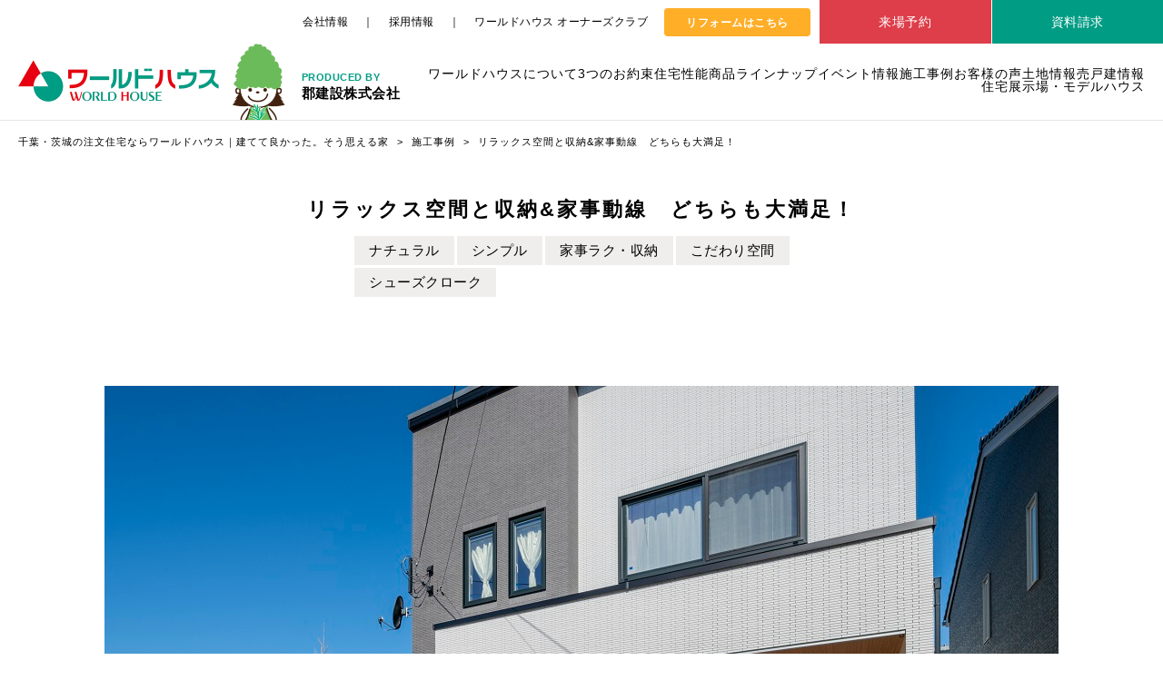

--- FILE ---
content_type: text/html; charset=UTF-8
request_url: https://worldhouse.koori.jp/gallery/details_66.html
body_size: 7680
content:
<!DOCTYPE html>
<html lang="ja">
<head>
<!-- Google Tag Manager -->
<script>(function(w,d,s,l,i){w[l]=w[l]||[];w[l].push({'gtm.start':new Date().getTime(),event:'gtm.js'});var f=d.getElementsByTagName(s)[0],j=d.createElement(s),dl=l!='dataLayer'?'&l='+l:'';j.async=true;j.src='https://www.googletagmanager.com/gtm.js?id='+i+dl;f.parentNode.insertBefore(j,f);})(window,document,'script','dataLayer','GTM-P47PDD8');</script>
<!-- End Google Tag Manager -->
<meta charset="utf-8">
<title>リラックス空間と収納&amp;家事動線　どちらも大満足！｜千葉・茨城の注文住宅ならワールドハウス｜建てて良かった。そう思える家</title>
<meta name="description" content="リラックス空間と収納&amp;家事動線　どちらも大満足！のページです。千葉・茨城の注文住宅ならワールドハウスにお任せ下さい。創業以来半世紀以上、7000棟を超える実績、紹介率46.1%の支持と信頼でお客様の理想の家を実現致します。">
<meta name="viewport" content="width=device-width">
<meta name="format-detection" content="telephone=no,address=no">
<link href="https://fonts.googleapis.com/css?family=Roboto+Slab:300,400&display=swap" rel="stylesheet">
<link rel="icon" href="../favicon.ico">
<link rel="stylesheet" href="../lib/css/reset.css">
<link rel="stylesheet" href="../lib/css/common.css?250416">
<link rel="stylesheet" href="../lib/css/gallery.css">
<link rel="stylesheet" href="../lib/css/editor_reset.css">
<link rel="stylesheet" href="../lib/scripts/swiper/swiper.min.css">
<link rel="stylesheet" href="../lib/scripts/lightbox/lightbox.css">
<link rel="canonical" href="https://worldhouse.koori.jp/gallery/details_66.html">    

</head>
<body id="top" class="ro">
<!-- Google Tag Manager (noscript) -->
<noscript><iframe src="https://www.googletagmanager.com/ns.html?id=GTM-P47PDD8" height="0" width="0" style="display:none;visibility:hidden"></iframe></noscript>
<!-- End Google Tag Manager (noscript) -->

<div id="container">

	<header id="header">
		<div class="wrapper">
			<div class="secHeaderMain">
				<a href="../" class="boxLogo no_ro">
					<p class="logo"><img src="../lib/img/common/mainLogo.gif" width="221" height="46" alt="千葉・茨城の注文住宅ならワールドハウス｜建てて良かった。そう思える家"></p>
					<div class="imgHinoki"><img src="../lib/img/common/headerHinoki.png" width="60" height="84" alt="ひのきちゃん"></div>
					<p class="logoTxt">
						<span class="titLogoEng">PRODUCED BY</span><br>
						<span class="titLogoJpn">郡建設株式会社</span>
					</p>
				</a><!--/boxLogo-->
				<nav id="gNavi">
					<ul class="boxMenu">
						<li><a href="../concept/">ワールドハウスについて</a></li>
						<li><a href="../promise/">3つのお約束</a></li>
						<li><a href="../performance/">住宅性能</a></li>
						<li><a href="../lineup/">商品ラインナップ</a></li>
						<li><a href="../event/">イベント情報</a></li>
						<li><a href="../gallery/">施工事例</a></li>
						<li><a href="../voice/">お客様の声</a></li>
						<li><a href="../estate/">土地情報</a></li>
						<li><a href="../urikodate/">売戸建情報</a></li>
						<li><a href="../modelhouse/">住宅展示場・モデルハウス</a></li>
					</ul><!--/boxMenu-->
				</nav><!--/gNavi-->
			</div><!--/secHeaderMain-->
			<div class="secHeaderSub">
				<div class="boxMenu">
					<ul class="boxCompany">
						<li><a href="../about/">会社情報</a></li>
						<li><a href="../recruit/">採用情報</a></li>
						<li><a href="https://worldhouse-koori.ambassador-cloud.biz/login" target="_blank">ワールドハウス オーナーズクラブ</a></li>
					</ul><!--/boxCompany-->
					<a href="https://worldhouse-reform-koori.jp/" target="_blank" class="btnReform">
						リフォームはこちら
					</a>
					<ul class="boxBtn">
						<li><a href="../reserve/">来場予約</a></li>
						<li><a href="../request/">資料請求</a></li>
					</ul><!--/boxBtn-->
				</div><!--/boxMenu-->
			</div><!--/secHeaderSub-->
		</div><!--/wrapper-->
	</header><!--/header-->

	<main id="main">

		<nav id="pnkz">
			<ol itemscope itemtype="https://schema.org/BreadcrumbList" class="boxList wrapper1400 wrapperSp">
				<li itemprop="itemListElement" itemscope itemtype="https://schema.org/ListItem">
					<a itemprop="item" href="../">
						<span itemprop="name">千葉・茨城の注文住宅ならワールドハウス｜建てて良かった。そう思える家</span>
					</a>
					<meta itemprop="position" content="1"/>
				</li>
				<li itemprop="itemListElement" itemscope itemtype="https://schema.org/ListItem">
					<a itemprop="item" href="../gallery/">
						<span itemprop="name">施工事例</span>
					</a>
					<meta itemprop="position" content="2"/>
				</li>
				<li itemprop="itemListElement" itemscope itemtype="https://schema.org/ListItem">
					<span itemprop="name">リラックス空間と収納&amp;家事動線　どちらも大満足！</span>
					<meta itemprop="position" content="3"/>
				</li>
			</ol><!--/boxList-->
		</nav><!--/pnkz-->

		<div class="secDetailsTit wrapper1400 wrapperSp">
			<h1 class="tit">リラックス空間と収納&amp;家事動線　どちらも大満足！</h1>
			<ul class="boxCondition">
				<li>ナチュラル</li><li>シンプル</li>
				<li>家事ラク・収納</li><li>こだわり空間</li><li>シューズクローク</li>
			</ul><!--/boxCondition-->
		</div><!--/secDetailsTit-->

		<div class="secCmnGallerySlider wrapperSlider">
			
			<div class="boxSlider" id="sliderGallery">
				<div class="swiper-container">
					<ul class="swiper-wrapper">
						
						<li class="swiper-slide">
							<a href="../photo/gallery/6/ga66_1slide_z.jpg" data-lightbox="slider">
								<div class="imgSlider imgCover">
									<img data-src="../photo/gallery/6/ga66_1slide.jpg" src="../lib/img/common/tp.gif" width="1050" height="700" alt="「外壁は2色使いにしたい」と、貼り分けできるように凹凸をつけた立体感のある外観はシンプルでスタイリッシュなデザインが印象的。">
								</div>
								<p class="txtSlider wrapperSp">
									「外壁は2色使いにしたい」と、貼り分けできるように凹凸をつけた立体感のある外観はシンプルでスタイリッシュなデザインが印象的。
								</p>
							</a>
						</li>
						
						<li class="swiper-slide">
							<a href="../photo/gallery/6/ga66_2slide_z.jpg" data-lightbox="slider">
								<div class="imgSlider imgCover">
									<img data-src="../photo/gallery/6/ga66_2slide.jpg" src="../lib/img/common/tp.gif" width="1050" height="700" alt="ランドリールームにはファミリークロゼットを併設。乾いた衣類を掛けることができ、引き出しもあるため、小物なども畳んで収納できます。アイアンハンガーの物干しで「掛けて、干して、しまう」が一か所で完結">
								</div>
								<p class="txtSlider wrapperSp">
									ランドリールームにはファミリークロゼットを併設。乾いた衣類を掛けることができ、引き出しもあるため、小物なども畳んで収納できます。アイアンハンガーの物干しで「掛けて、干して、しまう」が一か所で完結
								</p>
							</a>
						</li>
						
						<li class="swiper-slide">
							<a href="../photo/gallery/6/ga66_3slide_z.jpg" data-lightbox="slider">
								<div class="imgSlider imgCover">
									<img data-src="../photo/gallery/6/ga66_3slide.jpg" src="../lib/img/common/tp.gif" width="1050" height="700" alt="家族とのコミュニケーションが取りやすい対面式のキッチンは3連IHと水素水がこだわり。キッチン背面のアクセントクロスでダイニングをスタイリッシュに。">
								</div>
								<p class="txtSlider wrapperSp">
									家族とのコミュニケーションが取りやすい対面式のキッチンは3連IHと水素水がこだわり。キッチン背面のアクセントクロスでダイニングをスタイリッシュに。
								</p>
							</a>
						</li>
						
						<li class="swiper-slide">
							<a href="../photo/gallery/6/ga66_4slide_z.jpg" data-lightbox="slider">
								<div class="imgSlider imgCover">
									<img data-src="../photo/gallery/6/ga66_4slide.jpg" src="../lib/img/common/tp.gif" width="1050" height="700" alt="洗面化粧台はPanasonicのシーラインを採用。造り付けを検討しながらも何度もショールームへ行って納得して決めたとのこと。洗面室と廊下の間は扉をあえて設けずに帰宅後の手洗い動線を確保ししました。">
								</div>
								<p class="txtSlider wrapperSp">
									洗面化粧台はPanasonicのシーラインを採用。造り付けを検討しながらも何度もショールームへ行って納得して決めたとのこと。洗面室と廊下の間は扉をあえて設けずに帰宅後の手洗い動線を確保ししました。
								</p>
							</a>
						</li>
						
						<li class="swiper-slide">
							<a href="../photo/gallery/6/ga66_5slide_z.jpg" data-lightbox="slider">
								<div class="imgSlider imgCover">
									<img data-src="../photo/gallery/6/ga66_5slide.jpg" src="../lib/img/common/tp.gif" width="1050" height="700" alt="パントリー代わりにカップボードを横に広く設け、収納スペースを確保しました。また、奥様の身長を考慮して吊戸棚は付けずにオープンなスペースに。">
								</div>
								<p class="txtSlider wrapperSp">
									パントリー代わりにカップボードを横に広く設け、収納スペースを確保しました。また、奥様の身長を考慮して吊戸棚は付けずにオープンなスペースに。
								</p>
							</a>
						</li>
						
						<li class="swiper-slide">
							<a href="../photo/gallery/6/ga66_6slide_z.jpg" data-lightbox="slider">
								<div class="imgSlider imgCover">
									<img data-src="../photo/gallery/6/ga66_6slide.jpg" src="../lib/img/common/tp.gif" width="1050" height="700" alt="ダイニングの横には階段下スペースを活用して、造作のカウンターを。デッドスペースを有効にプランニングできるのも注文住宅ならではです。">
								</div>
								<p class="txtSlider wrapperSp">
									ダイニングの横には階段下スペースを活用して、造作のカウンターを。デッドスペースを有効にプランニングできるのも注文住宅ならではです。
								</p>
							</a>
						</li>
						
						<li class="swiper-slide">
							<a href="../photo/gallery/6/ga66_7slide_z.jpg" data-lightbox="slider">
								<div class="imgSlider imgCover">
									<img data-src="../photo/gallery/6/ga66_7slide.jpg" src="../lib/img/common/tp.gif" width="1050" height="700" alt="リビングの南面の大きな引き違い窓からはたっぷりの陽ざしが射し込んで、ご家族の団らんの場はいつも快適。">
								</div>
								<p class="txtSlider wrapperSp">
									リビングの南面の大きな引き違い窓からはたっぷりの陽ざしが射し込んで、ご家族の団らんの場はいつも快適。
								</p>
							</a>
						</li>
						
						<li class="swiper-slide">
							<a href="../photo/gallery/6/ga66_8slide_z.jpg" data-lightbox="slider">
								<div class="imgSlider imgCover">
									<img data-src="../photo/gallery/6/ga66_8slide.jpg" src="../lib/img/common/tp.gif" width="1050" height="700" alt="書斎兼寝室は、防音仕様でリモートワークのオンライン会議など集中できる空間。">
								</div>
								<p class="txtSlider wrapperSp">
									書斎兼寝室は、防音仕様でリモートワークのオンライン会議など集中できる空間。
								</p>
							</a>
						</li>
						
					</ul><!--/swiper-wrapper-->
				</div><!--swiper-container-->
				<div class="swiper-button-prev"><img src="../lib/img/common/tp.gif" width="1" height="1" alt="&lt;"></div>
				<div class="swiper-button-next"><img src="../lib/img/common/tp.gif" width="1" height="1" alt="&gt;"></div>
			</div><!--/boxSlider-->
			
			
			<div class="boxThumb no_ro" id="sliderGalleryThumb">
				<div class="swiper-container">
					<ul class="swiper-wrapper">
						
						<li class="swiper-slide">
							<a href="javascript:void(0);" class="imgCover2">
								<img data-src="../photo/gallery/6/ga66_1slide_s.jpg" src="../lib/img/common/tp.gif" width="1050" height="700" alt="「外壁は2色使いにしたい」と、貼り分けできるように凹凸をつけた立体感のある外観はシンプルでスタイリッシュなデザインが印象的。">
							</a>
						</li>
						
						<li class="swiper-slide">
							<a href="javascript:void(0);" class="imgCover2">
								<img data-src="../photo/gallery/6/ga66_2slide_s.jpg" src="../lib/img/common/tp.gif" width="1050" height="700" alt="ランドリールームにはファミリークロゼットを併設。乾いた衣類を掛けることができ、引き出しもあるため、小物なども畳んで収納できます。アイアンハンガーの物干しで「掛けて、干して、しまう」が一か所で完結">
							</a>
						</li>
						
						<li class="swiper-slide">
							<a href="javascript:void(0);" class="imgCover2">
								<img data-src="../photo/gallery/6/ga66_3slide_s.jpg" src="../lib/img/common/tp.gif" width="1050" height="700" alt="家族とのコミュニケーションが取りやすい対面式のキッチンは3連IHと水素水がこだわり。キッチン背面のアクセントクロスでダイニングをスタイリッシュに。">
							</a>
						</li>
						
						<li class="swiper-slide">
							<a href="javascript:void(0);" class="imgCover2">
								<img data-src="../photo/gallery/6/ga66_4slide_s.jpg" src="../lib/img/common/tp.gif" width="1050" height="700" alt="洗面化粧台はPanasonicのシーラインを採用。造り付けを検討しながらも何度もショールームへ行って納得して決めたとのこと。洗面室と廊下の間は扉をあえて設けずに帰宅後の手洗い動線を確保ししました。">
							</a>
						</li>
						
						<li class="swiper-slide">
							<a href="javascript:void(0);" class="imgCover2">
								<img data-src="../photo/gallery/6/ga66_5slide_s.jpg" src="../lib/img/common/tp.gif" width="1050" height="700" alt="パントリー代わりにカップボードを横に広く設け、収納スペースを確保しました。また、奥様の身長を考慮して吊戸棚は付けずにオープンなスペースに。">
							</a>
						</li>
						
						<li class="swiper-slide">
							<a href="javascript:void(0);" class="imgCover2">
								<img data-src="../photo/gallery/6/ga66_6slide_s.jpg" src="../lib/img/common/tp.gif" width="1050" height="700" alt="ダイニングの横には階段下スペースを活用して、造作のカウンターを。デッドスペースを有効にプランニングできるのも注文住宅ならではです。">
							</a>
						</li>
						
						<li class="swiper-slide">
							<a href="javascript:void(0);" class="imgCover2">
								<img data-src="../photo/gallery/6/ga66_7slide_s.jpg" src="../lib/img/common/tp.gif" width="1050" height="700" alt="リビングの南面の大きな引き違い窓からはたっぷりの陽ざしが射し込んで、ご家族の団らんの場はいつも快適。">
							</a>
						</li>
						
						<li class="swiper-slide">
							<a href="javascript:void(0);" class="imgCover2">
								<img data-src="../photo/gallery/6/ga66_8slide_s.jpg" src="../lib/img/common/tp.gif" width="1050" height="700" alt="書斎兼寝室は、防音仕様でリモートワークのオンライン会議など集中できる空間。">
							</a>
						</li>
						
					</ul><!--/swiper-wrapper-->
				</div><!--swiper-container-->
				<div class="swiper-button-prev"><img src="../lib/img/common/tp.gif" width="1" height="1" alt="&lt;"></div>
				<div class="swiper-button-next"><img src="../lib/img/common/tp.gif" width="1" height="1" alt="&gt;"></div>
			</div><!--/boxThumb-->
		</div><!--/secCmnGallerySlider-->
		

		<div class="secDetailsEntry01 entry wrapperSlider wrapperSp">
			<p>
				「伸び伸び家族がリラックスできる空間作り」と「効率の良い家事動線と収納スペース」。両立させたこだわりの家づくり。
			</p>
		</div><!--/secDetailsEntry01-->

		<div class="secDetailsEntry02 entry wrapperSlider wrapperSp">
			<p>「伸び伸び家族がリラックスできる空間作り」と「効率の良い家事動線と収納スペース」。両立させたこだわりの家づくり。</p>

<p>&nbsp;</p>

<p><span class="fBold"><span style="font-size:16px">続きの家づくりストーリーはこちら！<br/>
<span style="color:#e74c3c">&rArr;</span><a href="https://worldhouse.koori.jp/voice/details_235.html"><span style="color:#e74c3c">Kさま　お客様の声</span></a></span></span></p>

		</div><!--/secDetailsEntry02-->

		

		<div class="secCmnPager wrapper1200 wrapperSp">
			<div class="wrapper">
				
				<div class="btnPrev">
					<a href="https://worldhouse.koori.jp/gallery/details_67.html" class="itemLink">
						<div class="boxTit">
							<p class="txtArrow">Prev</p>
							<p class="tit">開放的な吹抜空間のある暮らし、やりたいことは全部叶いました！</p>
						</div>
						<div class="img imgCover2"><img data-src="../photo/gallery/6/ga67_list.jpg" src="../lib/img/common/tp.gif" width="200" height="131" alt="開放的な吹抜空間のある暮らし、やりたいことは全部叶いました！"/></div>
					</a>
				</div><!--/btnPrev-->
				
				<div class="secCmnBtn">
					<a href="https://worldhouse.koori.jp/gallery/" class="btn"><span class="inner">一覧に戻る</span></a>
				</div><!--/secCmnBtn-->
				
				<div class="btnNext">
					<a href="https://worldhouse.koori.jp/gallery/details_65.html" class="itemLink">
						<div class="boxTit">
							<p class="txtArrow">Next</p>
							<p class="tit">ソリッド&amp;ナチュラルの雰囲気を愉しむ暮らし</p>
						</div>
						<div class="img imgCover2"><img data-src="../photo/gallery/6/ga65_list.jpg" src="../lib/img/common/tp.gif" width="200" height="131" alt="ソリッド&amp;amp;ナチュラルの雰囲気を愉しむ暮らし"/></div>
					</a>
				</div><!--/btnNext-->
				
			</div><!--/wrapper-->
		</div><!--/secCmnPager-->

		<div class="secCmnCampaign wrapper1200 wrapperSp">
			<a href="../reserve/" class="wrapper">
				<img data-src="../lib/img/common/imgCmnCampaign.gif" src="../lib/img/common/tp.gif" width="72" height="76" alt="プレゼントのアイコン">WEBからのご予約限定で<br class="brSp">特典がもらえるキャンペーン中
			</a>
		</div><!--/secCmnCampaign-->

		<section class="secCmnContact wrapper1400 wrapperSp">
			<div class="secCmnTit">
				<h2 class="titJpn">ワールドハウスへのお問い合わせ</h2>
				<p class="titEng fRobotoS">Contact</p>
			</div><!--/secCmnTit-->
			<ul class="boxBtn">
				<li>
					<a href="../reserve/" class="btnReserve">
						<div class="img"><img data-src="../lib/img/common/imgCmnContact01.png" src="../lib/img/common/tp.gif" width="52" height="40" alt="実際に見て体感したい 来場予約"></div>
						<p class="txt">実際に見て体感したい</p>
						<p class="tit">来場予約</p>
					</a>
				</li>
				<li>
					<a href="../request/" class="btnRequest">
						<div class="img"><img data-src="../lib/img/common/imgCmnContact02.png" src="../lib/img/common/tp.gif" width="56" height="42" alt="詳しく知りたい 資料請求"></div>
						<p class="txt">詳しく知りたい</p>
						<p class="tit">資料請求</p>
					</a>
				</li>
				<li>
					<a href="../contact/" class="btnContact">
						<div class="img"><img data-src="../lib/img/common/imgCmnContact03.png" src="../lib/img/common/tp.gif" width="50" height="38" alt="気になることを質問したい お問い合わせ"></div>
						<p class="txt">気になることを質問したい</p>
						<p class="tit">お問い合わせ</p>
					</a>
				</li>
			</ul><!--/boxBtn-->
		</section><!--/secCmnContact-->

	</main><!--/main-->

	<footer id="footer">
		<div class="secFooterBtnTop">
			<a href="#top"><img data-src="../lib/img/common/imgBtnTop.gif" src="../lib/img/common/tp.gif" width="10" height="7" alt="ページトップへ戻る"></a>
		</div><!--/secFooterBtnTop-->

		<div class="secFooterTit">
			<p class="tit wrapper1400">リラックス空間と収納&amp;家事動線　どちらも大満足！｜千葉・茨城の注文住宅ならワールドハウス｜建てて良かった。そう思える家</p>
		</div><!--/secFooterTit-->

		<div class="secFooterMenu wrapper1240">
			<ul class="boxMenu">
				<li><a href="../">HOME</a></li>
				<li><a href="../concept/">ワールドハウスについて</a></li>
				<li><a href="../promise/">3つのお約束</a></li>
				<li><a href="../news/">お知らせ</a></li>
				<li><a href="../event/">イベント情報</a></li>
				<li><a href="../gallery/">施工事例</a></li>
				<li><a href="../voice/">お客様の声</a></li>
				<li><a href="../column/staff-blog/">スタッフブログ</a></li>
				<li><a href="../column/column/">お役立ちコラム</a></li>
				<li><a href="../column/interior/">収納・インテリアコラム</a></li>
				<li><a href="../movie/">動画ギャラリー</a></li>
				<li><a href="../photocontest/">フォトコンテスト</a></li>
			</ul><!--/boxMenu-->
			<ul class="boxMenu">
				<li><a href="../lineup/">商品紹介</a></li>
				<li>└<a href="../lineup/legenda.html">レジェンダ</a></li>
				<li>└<a href="../lineup/hinoki.html">ヒノキ</a></li>
				<li>└<a href="../lineup/lumiere.html">ルミエール</a></li>
				<li>└<a href="../lineup/steelframe.html">重量鉄骨外断熱の家</a></li>
				<li><a href="../grade/">断熱グレード</a></li>
				<li><a href="../lineup/">Plus Series</a></li>
				<li>└<a href="../prepare/">耐災害</a></li>
				<li>└<a href="../xair/">全館空調システム X-Air</a></li>
				<li>└<a href="../security/">防犯対策の家</a></li>
				<li>└<a href="../utility_costs/">光熱費対策の家</a></li>
				<li>└<a href="../zeh/">ZEH</a></li>				
				<li>└<a href="../easycleanup/">片づけが楽になる家</a></li>
				<li>└<a href="../kafun/">花粉対策の家</a></li>
			</ul><!--/boxMenu-->
			<ul class="boxMenu">
				<li><a href="../performance/">住宅性能</a></li>
				<li>└<a href="../performance/hinoki.html">国産ひのき</a></li>
				<li>└<a href="../performance/performance.html">高気密・高断熱</a></li>
				<li>└<a href="../performance/earthquakes.html">耐震性＆制震性</a></li>
				<li>└<a href="../performance/comfortable.html">快適性</a></li>
				<li>└<a href="../performance/durable.html">耐久性・メンテナンス性</a></li>
				<li><a href="../estate/">土地・分譲地情報</a></li>
				<li><a href="../urikodate/">売戸建情報</a></li>
				<li><a href="../land/">土地探しのご相談</a></li>
				<li><a href="../land_sale/">土地・中古住宅買取のご相談</a></li>
			</ul><!--/boxMenu-->
            <ul class="boxMenu">
				<li><a href="../vr/">VR見学会</a></li>
				<li><a href="../member/">会員登録</a></li>
				<li><a href="../reserve/">来場予約</a></li>
				<li><a href="../request/">資料請求</a></li>
				<li><a href="../owner/">オーナー宅見学</a></li>
				<li><a href="../contact/">お問い合わせ</a></li>
				<li><a href="../after/">アフターメンテナンスについて</a></li>
				<li><a href="../guarantee/">保証について</a></li>
				<li><a href="https://worldhouse-koori.ambassador-cloud.biz/login" target="_blank">ワールドハウス オーナーズクラブ</a></li>
                <li><a href="../exterior/">エクステリア</a></li>
			</ul><!--/boxMenu-->
			<ul class="boxMenu">
				<li><a href="https://worldhouse-reform-koori.jp/" target="_blank">リフォーム</a></li>
				<li><a href="../about/">会社概要</a></li>
				<li><a href="../modelhouse/">住宅展示場・モデルハウス</a></li>
				<li><a href="../recruit/">採用情報</a></li>
				<li><a href="../faq/">よくある質問</a></li>
				<li><a href="../privacy/">プライバシーポリシー・利用規約</a></li>
				<li><a href="../sitemap/">サイトマップ</a></li>
			</ul><!--/boxMenu-->
		</div><!--/secFooterMenu-->

		<div class="secFooterMain wrapper1400 wrapperSp">
			<p class="logo no_ro"><a href="../"><img data-src="../lib/img/common/footerLogo.gif" src="../lib/img/common/tp.gif" width="223" height="46" alt="千葉・茨城の注文住宅ならワールドハウス｜建てて良かった。そう思える家"></a>
				<span class="logoTxt">
					<span class="titLogoEng">PRODUCED BY</span><br class="brPc"><span class="titLogoJpn">郡建設株式会社</span>
				</span>
			</p>
			<div class="boxContact">
				<div class="boxTel">
					<p class="txtTel01 fRobotoS no_ro">
						<a href="tel:0120632455">0120-63-2455</a>
					</p>
					<p class="txtTel02">
						受付時間 / 9:00 ~ 17:00<span class="spNone">　水曜定休<br>
						※保証・修理は365日対応します</span>
					</p>
				</div><!--/boxTel-->
				<ul class="boxBtn">
					<li><a href="../reserve/">来場予約</a></li>
					<li><a href="../request/">資料請求</a></li>
				</ul><!--/boxBtn-->
			</div><!--/boxContact-->
		</div><!--/secFooterMain-->

		<div class="secFooterSub wrapper1400 wrapperSp">
			<p class="txtCompany">
				〒289-0517 千葉県旭市萬力3498-3<br>
				建設業許可番号：千葉県知事許可（特-7）第21537号<span class="spNone"> / </span><br class="brSp">宅建業許可番号：宅地建物　千葉県知事（9）9622号<span class="spNone"> / </span><br class="brSp">一級建築士事務所千葉県知事1-2507-6432号
			</p>
			<p class="txtDescription">
				リラックス空間と収納&amp;家事動線　どちらも大満足！のページです。ワールドハウスは、施工エリアを旭市を中心に千葉県と茨城県の一部の地域に限定して注文住宅・新築一戸建ての受注から設計・施工・メンテナンスまでを自社管理している建設会社です。創業以来半世紀以上、7000棟を超える実績で紹介率46.1％のご支持と信頼を築いてまいりました。安心して家づくりを進めていただけるように、良質で保証の行き届いた住宅を駆け引きのない適正価格と、わかりやすい住み出し価格表示でご提案しております。<br>「建てて良かった」と言っていただける安心で丈夫な家づくりを目指します。すべてはお客様のために～All for your smile!～
			</p>
			<ul class="boxMenu">
				<li><a href="../contact/">お問い合わせ</a></li>
				<li><a href="../privacy/">個人情報の取り扱いについて</a></li>
			</ul><!--/boxMenu-->
			<p class="txtCopy">&copy; <a href="../">千葉・茨城の注文住宅ならワールドハウス｜建てて良かった。そう思える家</a></p>
		</div><!--/secFooterSub-->

		<ul class="secFooterFixed">
			<li>
				<a href="../reserve/" class="btnReserve">
					<img data-src="../lib/img/common/footerFixed01.png" src="../lib/img/common/tp.gif" width="17" height="17" alt="来場予約">来場予約
				</a>
			</li>
			<li>
				<a href="../request/" class="btnRequest">
					<img data-src="../lib/img/common/footerFixed02.png" src="../lib/img/common/tp.gif" width="13" height="17" alt="資料請求">資料請求
				</a>
			</li>
			<li>
				<a href="tel:0120632455" class="btnTel">
					<img data-src="../lib/img/common/footerFixed03.png" src="../lib/img/common/tp.gif" width="13" height="17" alt="電話する">電話する
				</a>
			</li>
			<li>
				<a href="../event/" class="btnEvent">
					<img data-src="../lib/img/common/footerFixed04.png" src="../lib/img/common/tp.gif" width="17" height="19" alt="イベント">イベント
				</a>
			</li>
		</ul><!--/secFooterFixed-->

	</footer><!--/footer-->

</div><!--/container-->

<nav id="spNavi">
	<p class="logo no_ro"><a href="../"><img data-src="../lib/img/common/mainLogo.gif" src="../lib/img/common/tp.gif" width="135" height="28" alt="千葉・茨城の注文住宅ならワールドハウス｜建てて良かった。そう思える家"></a></p>
	<ul class="GreenList">
		<li class="greenBox">
			<a href="../reserve/" class="green01 greenLink btnReserve">
				来場予約
			</a>
		</li>
		<li class="greenBox">
			<a href="../request/" class="green02 greenLink btnRequest">
				資料請求
			</a>
		</li>
		<li class="greenBox">
			<a href="../event/" class="green03 greenLink btnEvent">
				イベントを探す
			</a>
		</li>
		<li class="greenBox">
			<a href="../modelhouse/" class="green04 greenLink btnModel">
				展示場を探す
			</a>
		</li>
	</ul>
	<a href="https://worldhouse-reform-koori.jp/" target="_blank" class="btnReformSp">リフォームはこちら</a>
	<ul class="boxMenu boxMainList">
		<!-- <li class="itemMain"><a href="../">HOME</a></li> -->

		<li class="itemMain">
			<a href="#" class="linkMain">ワールドハウスの家づくり</a>
			<span class="btnMain"></span>
			<ul class="boxSubList">
				<li class="itemSub"><a href="../concept/"><span class="Green">・</span>ワールドハウスについて</a></li>
				<li class="itemSub"><a href="../promise/"><span class="Green">・</span>3つのお約束</a></li>
				
				<li class="itemSub"><a href="../guarantee/"><span class="Green">・</span>保証について</a></li>
			</ul>
		</li>

		<li class="itemMain">
			<a href="#" class="linkMain">施工事例・お客様の声</a>
			<span class="btnMain"></span>
			<ul class="boxSubList">
				<li><a href="../gallery/"><span class="Green">・</span>施工事例</a></li>
				<li><a href="../voice/"><span class="Green">・</span>お客様の声</a></li>
				<li><a href="../movie/"><span class="Green">・</span>動画ギャラリー</a></li>
				<li><a href="../vr/"><span class="Green">・</span>VR見学会</a></li>
			</ul>
		</li>

		<li class="itemMain">
			<a href="#" class="linkMain">商品紹介</a>
			<span class="btnMain"></span>
			<ul class="boxSubList">
				<li><a href="../lineup/"><span class="Green">・</span>商品ラインナップ</a></li>
				<li><a href="../lineup/#plus"><span class="Green">・</span>Plus Series</a></li>
				<li><a href="../grade/"><span class="Green">・</span>断熱グレード</a></li>
				<li><a href="../easycleanup/"><span class="Green">・</span>片づけが楽になる家</a></li>
				<li><a href="../kafun/"><span class="Green">・</span>花粉対策の家</a></li>
				<li><a href="../lineup/steelframe.html"><span class="Green">・</span>重量鉄骨外断熱の家</a></li>
			</ul>
		</li>

		<li class="itemMain">
			<a href="#" class="linkMain">住宅性能</a>
			<span class="btnMain"></span>
			<ul class="boxSubList">
				<li><a href="../performance/hinoki.html"><span class="Green">・</span>国産ひのき</a></li>
				<li><a href="../performance/performance.html"><span class="Green">・</span>高気密・高断熱</a></li>
				<li><a href="../performance/earthquakes.html"><span class="Green">・</span>耐震性＆制震性</a></li>
				<li><a href="../performance/comfortable.html"><span class="Green">・</span>快適性</a></li>
				<li><a href="../performance/durable.html"><span class="Green">・</span>耐久性・メンテナンス性</a></li>
			</ul>
		</li>

		<li class="itemMain">
			<a href="#" class="linkMain">不動産情報</a>
			<span class="btnMain"></span>
			<ul class="boxSubList">
				<li><a href="../estate/"><span class="Green">・</span>土地・分譲地情報</a></li>
				<li><a href="../urikodate/"><span class="Green">・</span>売戸建情報</a></li>
			</ul>
		</li>
		
		<li class="itemMain">
			<a href="#" class="linkMain">ブログ・コラム</a>
			<span class="btnMain"></span>
			<ul class="boxSubList">
				<li><a href="../column/staff-blog/"><span class="Green">・</span>スタッフブログ</a></li>
				<li><a href="../column/column/"><span class="Green">・</span>お役立ちコラム</a></li>
				<li><a href="../column/interior/"><span class="Green">・</span>収納・インテリアコラム</a></li>
			</ul>
		</li>

		<li class="itemMain"><a href="../news/" class="linkMain">お知らせ</a></li>

		<li class="itemMain">
			<a href="#" class="linkMain">ワールドハウスについて</a>
			<span class="btnMain"></span>
			<ul class="boxSubList">
				<li><a href="../about/"><span class="Green">・</span>会社概要</a></li>
				<li><a href="../recruit/"><span class="Green">・</span>採用情報</a></li>
				<li><a href="../faq/"><span class="Green">・</span>よくある質問</a></li>
			</ul>
		</li>

		<li class="itemMain">
			<a href="#" class="linkMain">お問い合わせ</a>
			<span class="btnMain"></span>
			<ul class="boxSubList">
				<li><a href="../contact/"><span class="Green">・</span>お問い合わせ</a></li>
				<li><a href="../land/"><span class="Green">・</span>土地探しのご相談</a></li>
				<li><a href="../land_sale/"><span class="Green">・</span>土地・中古住宅買取のご相談</a></li>
				<li><a href="../owner/"><span class="Green">・</span>オーナー宅見学ツアー</a></li>
			</ul>
		</li>
        <li class="itemMain"><a href="../after/" class="linkMain">アフターメンテナンス</a></li>
		<li class="itemMain"><a href="https://worldhouse-koori.ambassador-cloud.biz/login" target="_blank" class="linkMain">ワールドハウス オーナーズクラブ</a></li>
        <li class="itemMain"><a href="../exterior/" class="linkMain">エクステリア</a></li>

	</ul><!--/boxMenu-->
	<ul class="iconMenu">
		<li class="iconSp">
			<a href="https://www.facebook.com/worldhouse.koori?fref=ts" class="boxIcon" target="_blank">
				<img data-src="../lib/img/common/iconFacebook.png" src="../lib/img/common/tp.gif" width="65" height="65" alt="Facebook" class="imgR">
			</a>
		</li>
		<li class="iconSp">
			<a href="https://www.instagram.com/worldhouse.koori/" class="boxIcon" target="_blank">
				<img data-src="../lib/img/common/iconInstagram.png" src="../lib/img/common/tp.gif" width="65" height="65" alt="Facebook" class="imgR">
			</a>
		</li>
		<li class="iconSp">
			<a href="https://www.youtube.com/channel/UCxwzU_yp_vjUWwcojmvq3Rg" class="boxIcon" target="_blank">
				<img data-src="../lib/img/common/iconYoutube.png" src="../lib/img/common/tp.gif" width="65" height="65" alt="Facebook" class="imgR">
			</a>
		</li>
		<li class="iconSp">
			<a href="https://line.me/R/ti/p/%40kxp0657e" class="boxIcon" target="_blank">
				<img data-src="../lib/img/common/iconLine.png" src="../lib/img/common/tp.gif" width="65" height="65" alt="Facebook" class="imgR">
			</a>
		</li>
	</ul>
	<ul class="flexMenu">
		<li class="noneMargin"><a href="../sitemap/">サイトマップ</a></li>
		<li><a href="../privacy/">プライバシーポリシー</a></li>
	</ul><!--/boxMenu-->
</nav>

<div id="btnSpNavi">
	<span class="btnSpNaviBar"></span>
	<span class="btnSpNaviBar"></span>
	<span class="btnSpNaviBar"></span>
</div><!--/btnSpNavi-->

<script src="../lib/scripts/jquery.js"></script>
<script src="../lib/scripts/common.js?210301"></script>
<script src="../lib/scripts/common_slider.js"></script>

<script src="../lib/scripts/swiper/swiper.min.js"></script>

<script src="../lib/scripts/lightbox/lightbox.js"></script>

<script src="../lib/scripts/lazysizes/lazysizes.min.js"></script>

<!--object-fit-->
<script src="../lib/scripts/object-fit/ofi.min.js"></script>
<script src="../lib/scripts/object-fit/object-fit.js"></script>

<script type="application/ld+json">
{
	"@context": "http://schema.org",
	"@type": "BreadcrumbList",
	"itemListElement":
	[
		{
			"@type": "ListItem",
			"position": 1,
			"item":
			{
				"@id": "https://worldhouse.koori.jp/",
				"name": "HOME"
			}
		},
		{
			"@type": "ListItem",
			"position": 2,
			"item":
			{
				"@id": "https://worldhouse.koori.jp/gallery/",
				"name": "施工事例"
			}
		},
		{
			"@type": "ListItem",
			"position": 3,
			"item":
			{
				"@id": "https://worldhouse.koori.jp/gallery/details_66.html",
				"name": "リラックス空間と収納&amp;家事動線　どちらも大満足！"
			}
		}
	]
}
</script>


</body>
</html>


--- FILE ---
content_type: text/css
request_url: https://worldhouse.koori.jp/lib/css/common.css?250416
body_size: 10772
content:
@charset "utf-8";

/*==============================
	基本設定
==============================*/
body{
	color:#000;
	font-size:12px;
	font-family:"游ゴシック", YuGothic, "ヒラギノ角ゴ Pro", "Hiragino Kaku Gothic Pro", "メイリオ", "Meiryo", sans-serif;
	margin:0;
	padding:0;
	text-align:left;
	background:#fff;
	-webkit-text-size-adjust:100%;
	position:relative;
	min-width: 1240px;
	letter-spacing:0.5px;
	font-weight:500;
}
@media only screen and (max-width:767px){
	body{
		min-width:0;
	}
}

body *, body *::before, body *::after{box-sizing:border-box;}
main{display:block;}
img{vertical-align:bottom;}
h1,h2,h3,h4,h5,h6{font-weight:500;}
th{
	font-weight:500;
	text-align:left;
}
a{
	color:#000;
	text-decoration:none;
}
select,input,textarea,button{
	font-family: inherit;
	font-weight: inherit;
}

/*font layout*/
.fBold{font-weight:bold;}
.fSerif{font-family:"游明朝体", YuMincho, "游明朝", "Yu Mincho", "ヒラギノ明朝 ProN W3", "Hiragino Mincho ProN W3", HiraMinProN-W3, "ヒラギノ明朝 ProN", "Hiragino Mincho ProN", "ヒラギノ明朝 Pro", "Hiragino Mincho Pro", serif}
.fRobotoS{font-family: 'Roboto Slab', serif;}
.fCaveat{font-family: 'Caveat', cursive;}

/*rollover*/
.ro a:hover,
a.ro:hover,
a .ro:hover,
.cursorPointer:hover{ opacity:0.8; }
.ro a,
a.ro,
a .ro,
.cursorPointer{
	transition: all 0.2s ease-out;
}
.cursorPointer{cursor:pointer;}

/*rollover(brightnessによる変化)*/
.cursorPointer.brt:hover,.cursorPointer .brt:hover,
.brt a:hover,a.brt:hover,a .brt:hover{ -webkit-filter: brightness(1.1);filter: brightness(1.1); }
.cursorPointer.brt,.cursorPointer .brt,
.brt a,
a.brt,
a .brt{
	transition: all 0.2s ease-out;
}

/*ro無効化*/
.ro .no_ro a:hover,
.ro a.no_ro:hover,
.ro .no_ro .cursorPointer:hover,
.ro .cursorPointer.no_ro:hover{ opacity:1; }

/*========================================
	レスポンシブ用(不要な場合は削除)
========================================*/
.spOnly,
.brSp,
.brSp360,
.brSp320,
.imgSp{
	display:none;
}
.img100{
	width:100%;
	height:auto;
}
.brPc1500,
.brPc1500In{
	display:none;
}
@media only screen and (max-width:1500px){
	.brPc1500,
	.brPc1500In{
		display:inline;
	}
	.brPc1500Out{
		display: none;
	}
}
@media only screen and (max-width:1400px){
	.br1400{
		display: none;
	}
}
@media only screen and (max-width:767px){
	.spNone,
	.brPc,
	.imgPc{
		display:none;
	}
	.spOnly{
		display:block;
	}
	.brSp,
	.imgSp{
		display:inline;
	}
	.imgR{
		width:100%;
		height:auto;
	}
	.brPc1500In{
		display:inline;
	}
	.brPc1500Out,
	.brPc1500{
		display: none;
	}
	.br1400{
		display:inline;
	}
}
@media only screen and (max-width:374px){
	.brSp360{
		display:inline;
	}
}
@media only screen and (max-width:359px){
	.brSp320{
		display:inline;
	}
}
/*-----------------------------------------------
	imgCover
-----------------------------------------------*/
.imgCover,
.imgCover2{
	position:relative;
}
.imgCover img{
	width:auto;
	height:auto;
	max-width:100%;
	max-height:100%;
	display:block;
	position:absolute;
	top:0;
	bottom:0;
	left:0;
	right:0;
	margin:auto;
}
.imgCover2 img {
	width:100%;
	height:100%;
	position:absolute;
	top:0;
	left:0;
	object-fit:cover;
	font-family:'object-fit:cover;';
}
.imgCover3{
	text-align:center;
}
.imgCover3 img{
	width:auto;
	height:auto;
	max-width:100%;
	max-height:100%;
}

/*-----------------------------------------------
	wrapper
-----------------------------------------------*/
.wrapper1000{
	width: 1000px;
	margin: 0 auto;
}
.wrapper1100{
	width: 1100px;
	margin: 0 auto;
}
.wrapper1190{
	width: 1190px;
	margin: 0 auto;
}
.wrapper1200{
	width: 1200px;
	margin: 0 auto;
}
.wrapper1240{
	width: 1240px;
	max-width: calc(100% - 40px);
	margin: 0 auto;
}
.wrapper1350{
	width: 1350px;
	max-width: calc(100% - 40px);
	margin: 0 auto;
}
.wrapper1360{
	width: 1360px;
	max-width: calc(100% - 40px);
	margin: 0 auto;
}
.wrapper1380{
	width: 1384px;
	max-width: calc(100% - 40px);
	margin: 0 auto;
}
.wrapper1400{
	width: 1400px;
	max-width: calc(100% - 40px);
	margin: 0 auto;
}
.wrapper1480{
	width: 1480px;
	max-width: calc(100% - 40px);
	margin: 0 auto;
}
.wrapperSlider{
	width: 1200px;
	max-width: calc(100% - 200px);
	margin: 0 auto;
}
.wrapper1400Slider{
	width: 1400px;
	max-width: calc(100% - 200px);
	margin: 0 auto;
}
@media only screen and (max-width:767px){
	.wrapper1000,
	.wrapper1100,
	.wrapper1190,
	.wrapper1200,
	.wrapper1240,
	.wrapper1350,
    .wrapper1360,
    .wrapper1380,
	.wrapper1400,
	.wrapper1480,
	.wrapperSlider,
	.wrapper1400Slider{
		width: 100%;
		max-width: none;
	}
	.wrapperSp{
		width: 92%;
		margin: 0 auto;
	}
	.wrapperSp335{
		width: 89.334%;
		margin: 0 auto;
	}
}

/*-----------------------------------------------
	共通パーツ
-----------------------------------------------*/
/* イベントアイコン */
.cmnIcoEvent{
	width: 100px;
	font-size: 14px;
	height: 26px;
	text-align: center;
	padding-top: 6px;
	color: #FFF;
}
@media only screen and (max-width:767px){
	.cmnIcoEvent{
		width: 70px;
		font-size: 11px;
		height: 22px;
		padding-top: 5.5px;
	}
}

/* イベントアイコンの背景色 */
.clHoliday{
	background: #bfbfbf;
}
.clEventType01{
	background: #005982;
}
.clEventType02{
	background: #7d0000;
}
.clEventType03{
	background: #007130;
}
.clEventState01{
	background: #009c84;
}
.clEventState02{
	background: #dd3e49;
}
.clEventState03{
	background: #9ca8ae;
}

/* ブログアイコンの背景色 */
.clBlogType01{
	background: #009c84;
}
.clBlogType02{
	background: #0d6a95;
}
.clBlogType03{
	background: #6f5c50;
}

/* 詳しく見るボタン */
.cmnBtnMore{
	width: 150px;
	height: 40px;
	display: flex;
	display: -webkit-flex;
	align-items: center;
	-webkit-align-items: center;
	justify-content: center;
	-webkit-justify-content: center;
	background: #FFF;
	position: absolute;
	bottom: -20px;
	right: 20px;
	border: 1px solid #313131;
}
.cmnBtnMore .inner{
	font-size: 15px;
	padding-right: 16px;
	background: url(../img/common/imgBtnMore.gif) right center / 8px auto no-repeat;
}
@media only screen and (max-width:767px){
	.cmnBtnMore{
		width: 120px;
		height: 30px;
		bottom: -15px;
		right: 20px;
	}
	.cmnBtnMore .inner{
		font-size: 11px;
		padding-right: 8px;
		letter-spacing: 0;
		background-size: 4px auto;
	}
}

/*-----------------------------------------------
	container
-----------------------------------------------*/
#container{
	width: 100%;
	min-width: 1240px;
}
@media only screen and (max-width:767px){
	#container{
		min-width: 0;
	}
}

/*-----------------------------------------------
	header
-----------------------------------------------*/
#header{
	width: 100%;
	position: fixed;
	top: 0;
	left: 0;
	z-index: 9999;
}
#header::before{
	content: "";
	width: 100%;
	height: 100%;
	background: rgba(255,255,255,0.8);
	-webkit-transform: translateY(-101%);
	transform: translateY(-101%);
	-webkit-transition: all .4s cubic-bezier(.19,1,.22,1);
	transition: all .4s cubic-bezier(.19,1,.22,1);
	-webkit-transition-timing-function: cubic-bezier(.19,1,.22,1);
	transition-timing-function: cubic-bezier(.19,1,.22,1);
	position: absolute;
	top: 0;
	left: 0;
}
#header.fixed::before{
	-webkit-transform: none;
	transform: none;
}
#header .wrapper{
	display: flex;
	display: -webkit-flex;
	flex-direction: column-reverse;
	-webkit-flex-direction: column-reverse;
	position: relative;
	padding: 0 0 0 20px;
}
@media only screen and (max-width:1150px){
	#header .wrapper{
		padding: 0;
	}
}

/* secHeaderSub */
.secHeaderSub,
.secHeaderSub .boxMenu,
.secHeaderSub .boxCompany,
.secHeaderSub .boxBtn{
	display: flex;
	display: -webkit-flex;
	align-items: center;
	-webkit-align-items: center;
}
.secHeaderSub .boxMenu{
	width: 100%;
	justify-content: flex-end;
	-webkit-justify-content: flex-end;
}
.secHeaderSub .boxCompany{
	margin-right: 18px;
}
.secHeaderSub .boxCompany li:first-child::after,
.secHeaderSub .boxCompany li:nth-child(2):after{
	content: "｜";
	margin: 0 16px;
}
.secHeaderSub .boxBtn{
	width: 62.625%;
	max-width: 501px;
}
.secHeaderSub .boxBtn a{
	display: block;
	width: 100%;
	height: 48px;
	font-size: 14px;
	color: #FFF;
	background: #dd3e49;
	padding-top: 17px;
	text-align: center;
}
.secHeaderSub .boxBtn li{
	width: 50%;
}
.secHeaderSub .boxBtn li:last-child{
	margin-left: 1px;
}
.secHeaderSub .boxBtn li:last-child a{
	background: #009c84;
}
@media only screen and (max-width:1400px){
	.secHeaderSub .boxBtn{
		width: 30%;
		max-width: 501px;
	}
}
@media only screen and (max-width:1259px){
	.secHeaderSub .txt{
		display: none;
	}
	.secHeaderSub .boxBtn a{
		height: 38px;
		padding-top: 12px;
	}
}
@media only screen and (max-width:1150px){
	.secHeaderSub{
		display: none;
	}
}

/* secHeaderMain */
.secHeaderMain{
	display: flex;
	justify-content: space-between;
	align-items: flex-start;
    padding: 6px 20px 15px 0;
}
.secHeaderMain .boxLogo{
	display: block;
	width: 420px;
	position: relative;
    margin-top: 12px;
}
.secHeaderMain .imgHinoki{
	position: absolute;
    right: 125px;
	bottom: -15px;
}
.secHeaderMain .logoTxt{
	position: absolute;
	right: 0;
    bottom: 0;
    line-height: 1.3;
}
.secHeaderMain .logoTxt .titLogoEng{
	color: #009d85;
	font-weight: bold;
	font-size: 11px;
}
.secHeaderMain .logoTxt .titLogoJpn{
	font-weight: bold;
	font-size: 15px;
}
@media only screen and (max-width:1856px){
	.secHeaderMain .imgHinoki{
		bottom: -24px;
	}
}
@media only screen and (max-width:1600px){
	.secHeaderMain .imgHinoki{
        bottom: -20px;
	}
}
@media only screen and (max-width:1150px){
	.secHeaderMain{
		padding: 11px 0 11px 4%;
	}
	.secHeaderMain .boxLogo{
		width: 280px;
		margin-top: 0;
	}
	.secHeaderMain .logo img{
		width: auto;
		height: 28px;
	}
	.secHeaderMain .imgHinoki{
        right: 105px;
		bottom: -11px;
	}
    .secHeaderMain .imgHinoki img {
        width: auto;
        height: 42px;
    }
	.secHeaderMain .logoTxt{
		top: 2px;
		right: 8px;
		line-height: 1.2;
	}
	.secHeaderMain .logoTxt .titLogoEng{
		font-size: 10px;
	}
	.secHeaderMain .logoTxt .titLogoJpn{
		font-size: 12px;
	}
}
@media only screen and (max-width:360px){
	.secHeaderMain .boxLogo{
		width: calc(100% - 40px);
	}
    .secHeaderMain .imgHinoki {
        right: auto;
        left: 136px;
    }
}


.btnReform{
	display: block;
	font-size: 12px;
	font-weight: bold;
	background-color: #ffae28;
	color: #fff;
	text-align: center;
	width: 161px;
	height:31px;
	border-radius: 4px;
	padding-top: 10px;
	margin-right: 10px;
}

/* gNavi */
#gNavi {width: calc(100% - 450px);}
#gNavi .boxMenu{
	display: flex;
	align-items: center;
    flex-wrap: wrap;
    justify-content: flex-end;
	font-size: 16px;
	letter-spacing: 1px;
	margin-top: 20px;
	gap: 15px 30px;
}
@media only screen and (max-width:1600px){
	#gNavi .boxMenu{
		font-size: 14px;
	}
}
@media only screen and (max-width:1150px){
	#gNavi{
		display: none;
	}
}

/*-----------------------------------------------
	main
-----------------------------------------------*/
main{
	padding-top: 126px;
}
@media only screen and (max-width:1856px){
	main{
		padding-top: 136px;
	}
}
@media only screen and (max-width:1600px){
	main{
		padding-top: 132px;
	}
}
@media only screen and (max-width:1259px){
	main{
		padding-top: 126px;
	}
}
@media only screen and (max-width:1150px){
	main{
		padding-top: 50px;
	}
}

/* secCmnTit */
.secCmnTit{
	text-align: center;
}
.secCmnTit.mainTit{
	padding: 44px 0 42px;
}
.secCmnTit .titJpn{
	font-size: 24px;
	font-weight: bold;
	letter-spacing: 3px;
	position: relative;
}
.secCmnTit .titJpn::after{
	content: "";
	width: 60px;
	height: 3px;
	background: linear-gradient(90deg,#dd3e49 0%,#dd3e49 50%,#009c84 50%,#009c84 100%);
	position: absolute;
	bottom: -27px;
	left: calc(50% - 30px);
}
.secCmnTit .titEng{
	font-size: 20px;
	font-weight: 300;
	margin-top: 49px;
}
.secCmnTit .txtJpn{
	font-size: 15px;
	text-align: center;
	margin-top: 52px;
}
@media only screen and (max-width:767px){
	.secCmnTit.mainTit{
		padding: 20px 0;
	}
	.secCmnTit .titJpn{
		font-size: 16px;
		letter-spacing: 1.5px;
	}
	.secCmnTit .titJpn::after{
		bottom: -16px;
	}
	.secCmnTit .titEng{
		font-size: 12px;
		margin-top: 28px;
	}
	.secCmnTit .txtJpn{
		font-size: 13px;
		line-height: 1.5;
		margin-top: 30px;
	}
}

/* pnkz */
#pnkz{
	padding-top: 15px;
	font-size: 11px;
	line-height: 1.5;
	letter-spacing: 1px;
	border-top: 1px solid #e5e5e5;
}
#pnkz.borderNone{
	border-top: none;
}
#pnkz li{
	display: inline;
}
#pnkz li::after{
	content: ">";
	margin: 0 5px;
}
#pnkz li:last-child::after{
	display: none;
}
#pnkz h1{
	display: inline;
}
@media only screen and (max-width:767px){
	#pnkz .boxList{
		white-space: nowrap;
		overflow-y: scroll;
	}
}

/* secCmnError */
.secCmnError{
	font-size: 15px;
	line-height: 2;
	text-align: center;
	margin-top: 40px;
}
@media only screen and (max-width:767px){
	.secCmnError {
		font-size: 13px;
		line-height: 1.5;
		margin-top: 20px;
	}
}

/* secCmnBtn */
.secCmnBtn{
	width: 400px;
	height: 60px;
	margin: 100px auto 0;
	display: flex;
	display: -webkit-flex;
	align-items: center;
	-webkit-align-items: center;
	justify-content: center;
	-webkit-justify-content: center;
}
.secCmnBtn .btn{
	width: 100%;
	height: 100%;
	background: #FFF;
	border: 1px solid #313131;
	display: flex;
	display: -webkit-flex;
	align-items: center;
	-webkit-align-items: center;
	justify-content: center;
	-webkit-justify-content: center;
}
.secCmnBtn .inner{
	color: #000;
	font-size: 14px;
	background: url(../img/common/imgCmnBtn.gif) right top / 13px auto no-repeat;
	padding-right: 19px;
}
.secCmnBtn.nextLoad .inner{
	background-image: url(../img/common/imgCmnNextLoad.gif);
}
.secCmnBtn #listLoading{
	display: none;
}
@media only screen and (max-width:767px){
	.secCmnBtn{
		width: 70.667vw;
		height: 40px;
		margin-top: 30px;
	}
	.secCmnBtn .inner{
		font-size: 13px;
	}
}

/* secCmnContact */
.secCmnContact{
	margin: 100px auto;
}
.secCmnContact .boxBtn{
	display: flex;
	display: -webkit-flex;
	justify-content: space-between;
	-webkit-justify-content: space-between;
	margin-top: 87px;
}
.secCmnContact li{
	width: 31.429%;
}
.secCmnContact a{
	width: 100%;
	height: 220px;
	background: #009c84;
	color: #fff;
	display: flex;
	display: -webkit-flex;
	align-items: center;
	-webkit-align-items: center;
	justify-content: center;
	-webkit-justify-content: center;
	flex-direction: column;
	-webkit-flex-direction: column;
}
.secCmnContact .btnReserve{
	background: #dd3e49;
}
.secCmnContact .btnRequest{
	background: #009c84;
}
.secCmnContact .btnContact{
	background: #006e9c;
}
.secCmnContact .txt{
	font-size: 15px;
	margin-top: 33px;
	letter-spacing: 1px;
}
.secCmnContact .tit{
	font-size: 22px;
	margin-top: 18px;
	letter-spacing: 1.5px;
}
@media only screen and (max-width:767px){
	.secCmnContact{
		margin: 50px auto;
	}
	.secCmnContact .boxBtn{
		margin-top: 40px;
	}
	.secCmnContact li{
		width: 30.435%;
	}
	.secCmnContact li img{
		width: auto;
	}
	.secCmnContact li:nth-child(1) img{
		height: 36px;
	}
	.secCmnContact li:nth-child(2) img{
		height: 32px;
		margin: 2px 0;
	}
	.secCmnContact li:nth-child(3) img{
		height: 30px;
		margin: 3px 0;
	}
	.secCmnContact a{
		height: 120px;
	}
	.secCmnContact .txt{
		display: none;
	}
	.secCmnContact .tit{
		font-size: 13px;
		margin-top: 20px;
		letter-spacing: 0.5px;
	}
}

/* secCmnCampaign */
.secCmnCampaign .wrapper{
	display: block;
	height: 140px;
	color: #FFF;
	background: #dd3e49;
	display: flex;
	display: -webkit-flex;
	align-items: center;
	-webkit-align-items: center;
	justify-content: center;
	-webkit-justify-content: center;
	font-size: 24px;
	letter-spacing: 3px;
}
.secCmnCampaign img{
	margin-right: 20px;
}
@media only screen and (max-width:767px){
	.secCmnCampaign .wrapper{
		height: auto;
		font-size: 13px;
		line-height: 1.5;
		letter-spacing: 0.5px;
		padding: 15px;
	}
	.secCmnCampaign img{
		width: 36px;
		height: auto;
		margin-right: 10px;
	}
}

/* secCmnEventList */
.secCmnEventList{
	display: flex;
	display: -webkit-flex;
	flex-wrap: wrap;
	-webkit-flex-wrap: wrap;
	margin-top: 70px;
}
.secCmnEventList .item{
	width: 30%;
	margin: 5% 5% 0 0;
	background: #f4f4f4;
	display: flex;
	display: -webkit-flex;
	position: relative;
}
.secCmnEventList .item:nth-child(3n){
	margin-right: 0;
}
.secCmnEventList .item:nth-child(-n+3){
	margin-top: 0;
}
.secCmnEventList .itemLink{
	width: 100%;
	display: flex;
	display: -webkit-flex;
	flex-direction: column-reverse;
	-webkit-flex-direction: column-reverse;
	justify-content: flex-end;
	-webkit-justify-content: flex-end;
}
.secCmnEventList .img{
	height: 0;
	padding-top: 70.477%;
}
.secCmnEventList .boxTxt{
	padding: 27px 30px 36px;
}
.secCmnEventList .tit{
	font-size: 16px;
	line-height: 2;
	font-weight: bold;
}
.secCmnEventList .boxDate{
	font-size: 14px;
	line-height: 1.5;
	letter-spacing: 1.25px;
	overflow: hidden;
	text-overflow: ellipsis;
	white-space: nowrap;
	margin-top: 16px;
}
.boxDateUp{
	font-size: 14px;
	line-height: 1.5;
	letter-spacing: 1.25px;
	overflow: hidden;
	text-overflow: ellipsis;
	white-space: nowrap;
	margin-top: 3px;
}
.secCmnEventList .titDate,
.secCmnEventList .txtDate{
	display: inline;
}
.secCmnEventList .boxIco{
	display: flex;
	display: -webkit-flex;
	margin-top: 18px;
}
@media only screen and (max-width:767px){
	.secCmnEventList{
		display: block;
		margin-top: 30px;
	}
	.secCmnEventList .item,
	.secCmnEventList .item:nth-child(3n),
	.secCmnEventList .item:nth-child(-n+3){
		width: 100%;
		margin: 0;
		background: none;
		display: block;
		border-bottom: 1px solid #dcdcdc;
	}
	.secCmnEventList .item:first-child{
		border-top: 1px solid #dcdcdc;
	}
	.secCmnEventList .item:nth-child(n+2){
		margin-top: 45px;
	}
	.secCmnEventList .img{
		height: 0;
		padding-top: 70.77%;
	}
	.secCmnEventList .boxTxt{
		background: #f4f4f4;
		padding: 20px 20px 25px;
		display: flex;
		display: -webkit-flex;
		flex-direction: column;
		-webkit-flex-direction: column;
	}
	.secCmnEventList .tit{
		order: 2;
		font-size: 13px;
		line-height: 1.5;
		display: block;
		font-weight: 500;
		margin-top: 10px;
	}
	.secCmnEventList .boxDate{
		order: 3;
		-webkit-order: 3;
		font-size: 11px;
		line-height: 1.82;
		letter-spacing: 0.5px;
		white-space: normal;
		text-overflow: initial;
		margin-top: 5px;
		display: flex;
		display: -webkit-flex;
		align-items: flex-start;
		-webkit-align-items: flex-start;
	}
	.boxDateUp{
		order: 3;
		-webkit-order: 3;
		font-size: 11px;
		line-height: 1.82;
		letter-spacing: 0.5px;
		white-space: normal;
		text-overflow: initial;
		margin-top: 0;
		display: flex;
		display: -webkit-flex;
		align-items: flex-start;
		-webkit-align-items: flex-start;
	}
	.secCmnEventList .titDate{
		white-space: nowrap;
	}
	.secCmnEventList .titDate,
	.secCmnEventList .txtDate{
		display: block;
	}
	.secCmnEventList .txtDate{
		display: -webkit-box;
		-webkit-box-orient: vertical;
		-webkit-line-clamp: 2;
		overflow: hidden;
		max-height: 40px;
	}
	.secCmnEventList .boxIco{
		order: 1;
		-webkit-order: 1;
		margin-top: 0;
	}
}

/* secCmnGallerySlider */
.secCmnGallerySlider{
	margin-top: 85px;
}
.secCmnGallerySlider .boxSlider,
.secCmnGallerySlider .boxThumb{
	position: relative;
}
.secCmnGallerySlider .boxSlider .swiper-button-prev,
.secCmnGallerySlider .boxSlider .swiper-button-next,
.secCmnGallerySlider .boxThumb .swiper-button-prev,
.secCmnGallerySlider .boxThumb .swiper-button-next{
	width: 27px;
	height: 54px;
	margin: 0;
	z-index: 10;
	top: calc(50% - 27px);
}
.secCmnGallerySlider .boxSlider .swiper-button-prev::after,
.secCmnGallerySlider .boxSlider .swiper-button-next::after,
.secCmnGallerySlider .boxThumb .swiper-button-prev::after,
.secCmnGallerySlider .boxThumb .swiper-button-next::after{
	display: none;
}
.secCmnGallerySlider .boxSlider .swiper-button-prev,
.secCmnGallerySlider .boxThumb .swiper-button-prev{
	left: -66px;
	background: url(../img/common/btnGalleryPrev.gif) center top / cover no-repeat;
}
.secCmnGallerySlider .boxSlider .swiper-button-next,
.secCmnGallerySlider .boxThumb .swiper-button-next{
	right: -66px;
	background: url(../img/common/btnGalleryNext.gif) center top / cover no-repeat;
}
.secCmnGallerySlider .boxSlider .swiper-button-disabled,
.secCmnGallerySlider .boxThumb .swiper-button-disabled{
	display: none;
}
.secCmnGallerySlider .boxThumb.disabled .swiper-button-prev,
.secCmnGallerySlider .boxThumb.disabled .swiper-button-next{
	display: none;
}
.secCmnGallerySlider .boxSlider .swiper-slide a{
	display: block;
}
.secCmnGallerySlider .imgSlider{
	height: 0;
	padding-top: 66.667%;
}
.secCmnGallerySlider .txtSlider{
	font-size: 15px;
	line-height: 2;
	margin-top: 23px;
}
.secCmnGallerySlider .boxSlider.disabled + .boxThumb{
	display: none;
}
.secCmnGallerySlider .boxThumb{
	margin-top: 23px;
}
.secCmnGallerySlider .boxThumb.disabled .swiper-wrapper{
	transform: translate3d(0, 0, 0) !important;
}
.secCmnGallerySlider .boxThumb *::selection {
	background: transparent;
}
.secCmnGallerySlider .boxThumb a{
	display: block;
	position: relative;
}
.secCmnGallerySlider .boxThumb .swiper-slide a{
	width: 100%;
	height: 0;
	padding-top: 100%;
	position: relative;
	transition: all .2s;
}
.secCmnGallerySlider .boxThumb .swiper-slide a::before,
.secCmnGallerySlider .boxThumb .swiper-slide a::after{
	position: absolute;
	top: 0;
	left: 0;
	z-index: 10;
	content: '';
	width: 0;
	height: 0;
	border: 3px solid transparent;
}
.secCmnGallerySlider .boxThumb .swiper-slide a.on::before,
.secCmnGallerySlider .boxThumb .swiper-slide a.on::after,
.secCmnGallerySlider .boxThumb .swiper-slide a:hover::before,
.secCmnGallerySlider .boxThumb .swiper-slide a:hover::after{
	width: 100%;
	height: 100%;
}
.secCmnGallerySlider .boxThumb .swiper-slide a.on::before,
.secCmnGallerySlider .boxThumb .swiper-slide a:hover::before{
	border-top-color: #009c84;
	border-right-color: #009c84;
}
.secCmnGallerySlider .boxThumb .swiper-slide a:hover::before{
	transition: width .3s, height .3s .3s;
}
.secCmnGallerySlider .boxThumb .swiper-slide a.on::after,
.secCmnGallerySlider .boxThumb .swiper-slide a:hover::after{
	border-bottom-color: #009c84;
	border-left-color: #009c84;
}
.secCmnGallerySlider .boxThumb .swiper-slide a:hover::after{
	transition: height .3s, width .3s .3s;
}
@media only screen and (max-width:767px){
	.secCmnGallerySlider{
		margin-top: 27px;
	}
	.secCmnGallerySlider .boxSlider .swiper-button-prev,
	.secCmnGallerySlider .boxSlider .swiper-button-next{
		width: 40px;
		height: 40px;
		background: url(../img/common/btnGalleryPrev.gif) center center / auto 20px no-repeat #FFF;
	}
	.secCmnGallerySlider .boxSlider .swiper-button-prev{
		left: 0;
	}
	.secCmnGallerySlider .boxSlider .swiper-button-next{
		right: 0;
		background-image: url(../img/common/btnGalleryNext.gif);
	}
	.secCmnGallerySlider .txtSlider{
		font-size: 13px;
		line-height: 1.5;
		margin-top: 15px;
	}
	.secCmnGallerySlider .boxThumb{
		margin-top: 15px;
	}
	.secCmnGallerySlider .boxThumb .swiper-button-prev,
	.secCmnGallerySlider .boxThumb .swiper-button-next{
		display: none;
	}
	.secCmnGallerySlider .boxThumb a.on::before{
		border-width: 2px;
	}
	.secCmnGallerySlider .boxThumb .swiper-slide a:hover::before,
	.secCmnGallerySlider .boxThumb .swiper-slide a:hover::after{
		transition: none;
	}
	.secCmnGallerySlider .tapTit{
		font-size: 10px;
		letter-spacing: -0.5px;
		display: block;
		text-align: right;
	}
	.secCmnGallerySlider .tapTxt{
		position: relative;
        margin-bottom: 7px;
        display: inline-block;
	}
	.secCmnGallerySlider .tapTxt::before{
		position: absolute;
		content: "";
		width: 13px;
		height: 14px;
		left: -17px;
		top: calc(50% - 8px);
	}
	.secCmnGallerySlider .tapTxt.lazyloaded::before{
		background: url(../img/event/iconSearch.png) center top / cover;
	}
}

/* secCmnPager */
.secCmnPager{
	margin-top: 60px;
}
.secCmnPager .wrapper{
	display: flex;
	display: -webkit-flex;
	align-items: center;
	-webkit-align-items: center;
	position: relative;
	min-height: 60px;
}
.secCmnPager .btnPrev,
.secCmnPager .btnNext{
	width: calc(50% - 200px);
}
.secCmnPager .btnNext{
	margin: 0 0 0 auto;
}
.secCmnPager .btnPrev a,
.secCmnPager .btnNext a{
	display: flex;
	display: -webkit-flex;
	align-items: center;
	-webkit-align-items: center;
}
.secCmnPager .btnPrev a{
	flex-direction: row-reverse;
	-webkit-flex-direction: row-reverse;
}
.secCmnPager .img{
	width: 50%;
	height: 0;
	padding-top: 33%;
}
.secCmnPager .boxTit{
	width: 50%;
	padding: 0 30px;
	display: flex;
	display: -webkit-flex;
	flex-direction: column;
	-webkit-flex-direction: column;
}
.secCmnPager .btnNext .boxTit{
	align-items: flex-end;
	-webkit-align-items: flex-end;
}
.secCmnPager .txtArrow{
	font-size: 12px;
	padding: 0 0 0 20px;
	letter-spacing: 1px;
	background: url(../img/common/imgCmnPagerPrev.gif) left center / 14px auto no-repeat;
}
.secCmnPager .btnNext .txtArrow{
	padding: 0 20px 0 0;
	text-align: right;
	background: url(../img/common/imgCmnPagerNext.gif) right center / 14px auto no-repeat;
}
.secCmnPager .tit{
	font-size: 16px;
	line-height: 1.5;
	font-weight: bold;
	letter-spacing: 2px;
	display: -webkit-box;
	-webkit-box-orient: vertical;
	-webkit-line-clamp: 4;
	overflow: hidden;
	max-height: 96px;
	margin-top: 7px;
}
.secCmnPager .secCmnBtn{
	margin-top: 0;
	position: absolute;
	top: calc(50% - 30px);
	left: calc(50% - 200px);
}
@media only screen and (max-width:767px){
	.secCmnPager{
		margin-top: 30px;
	}
	.secCmnPager .wrapper{
		flex-direction: column;
		-webkit-flex-direction: column;
		min-height: 0;
	}
	.secCmnPager .btnPrev,
	.secCmnPager .btnNext{
		width: 100%;
		border-top: 1px solid #c9c9c9;
		border-bottom: 1px solid #c9c9c9;
	}
	.secCmnPager .btnPrev{
		order: 2;
		-webkit-order: 2;
	}
	.secCmnPager .btnNext{
		margin: 0;
		order: 1;
		-webkit-order: 1;
	}
	.secCmnPager .btnNext:nth-child(3){
		border-bottom: none;
	}
	.secCmnPager .btnPrev a,
	.secCmnPager .btnNext a{
		justify-content: flex-end;
		-webkit-justify-content: flex-end;
		padding: 15px 0;
	}
	.secCmnPager .img{
		width: 28.986%;
		height: 0;
		padding-top: 19.131%;
	}
	.secCmnPager .boxTit{
		width: 71.014%;
		padding: 0 15px;
	}
	.secCmnPager .txtArrow{
		font-size: 11px;
	}
	.secCmnPager .tit{
		font-size: 13px;
		letter-spacing: 0.5px;
		-webkit-line-clamp: 2;
		max-height: 39px;
		margin-top: 5px;
	}
	.secCmnPager .secCmnBtn{
		position: static;
		order: 3;
		-webkit-order: 3;
		margin-top: 30px;
	}
}

/* secCmnModelList */
.secCmnModelList{
	display: flex;
	display: -webkit-flex;
	flex-wrap: wrap;
	-webkit-flex-wrap: wrap;
	align-items: flex-start;
	-webkit-align-items: flex-start;
	margin-top: 80px;
}
.secCmnModelList .item{
	width: 21.429%;
	margin: 0 4.761% 4.761% 0;
	display: flex;
	display: -webkit-flex;
	flex-direction: column-reverse;
	-webkit-flex-direction: column-reverse;
}
.secCmnModelList .item:nth-child(4n){
	margin-right: 0;
}
.secCmnModelList .item:nth-last-child(-n+4){
	margin-bottom: 0;
}
.secCmnModelList .boxImg{
	position: relative;
}
.secCmnModelList .img{
	height: 0;
	padding-top: 66.667%;
}
.secCmnModelList .boxPoint{
	width: 100%;
	height: 100%;
	position: absolute;
	top: 0;
	left: 0;
	z-index: 10;
	-webkit-transition: opacity 0.5s ease-in-out 0s, background 0.5s ease-in-out 0s;
	transition: opacity 0.5s ease-in-out 0s, background 0.5s ease-in-out 0s;
	opacity: 0;
	display: flex;
	display: -webkit-flex;
	justify-content: center;
	-webkit-justify-content: center;
	align-items: center;
	-webkit-align-items: center;
	flex-direction: column;
	-webkit-flex-direction: column;
	color: #FFF;
}
.secCmnModelList a:hover .boxPoint{
	background: rgba(52,60,72,0.8);
	opacity: 1;
}
.secCmnModelList .titPoint{
	font-size: 16px;
	letter-spacing: 2px;
	text-align: center;
}
.secCmnModelList .txtPoint{
	width: 200px;
	font-size: 13px;
	line-height: 1.7;
	margin: 10px auto 0;
	display: -webkit-box;
	-webkit-box-orient: vertical;
	-webkit-line-clamp: 5;
	overflow: hidden;
	max-height: 111px;
}
.secCmnModelList .tit01,
.secCmnModelList .tit02,
.secCmnModelList .txt{
	line-height: 1.5;
	text-align: center;
	overflow: hidden;
	text-overflow: ellipsis;
	white-space: nowrap;
}
.secCmnModelList .boxTit a{
	display: block;
}
.secCmnModelList .tit01{
	font-size: 18px;
	margin-top: 28px;
	letter-spacing: 2.5px;
	font-weight: bold;
}
.secCmnModelList .tit02{
	font-size: 14px;
	margin-top: 18px;
	letter-spacing: 2px;
}
.secCmnModelList .txt{
	font-size: 14px;
	margin-top: 25px;
	letter-spacing: 1.5px;
}
.secCmnModelList .btnMap a{
	display: block;
	width: 100px;
	height: 30px;
	margin: 15px auto 0;
	border: 1px solid #dbdbdb;
	color: #009c84;
	font-size: 13px;
	text-align: center;
	padding-top: 7.5px;
}
.secCmnModelList .boxBtn{
	display: flex;
	display: -webkit-flex;
	justify-content: center;
	-webkit-justify-content: center;
	padding: 20px 5px 0;
}
.secCmnModelList .boxBtn li{
	width: 48.276%;
}
.secCmnModelList .boxBtn li:last-child{
	margin-left: 3.448%;
}
.secCmnModelList .btnDetails,
.secCmnModelList .btnReserve{
	width: 100%;
	position: static;
}
.secCmnModelList .btnReserve{
	border-color: #dd3e49;
	background: #dd3e49;
	color: #FFF;
}
.secCmnModelList .btnReserve .inner{
	background-image: url(../img/common/imgBtnReserve.gif);
}
@media only screen and (max-width:767px){
	.secCmnModelList{
		margin-top: 30px;
	}
	.secCmnModelList .item,
	.secCmnModelList .item:nth-last-child(-n+4){
		width: calc(50% - 0.5px);
		margin: 0 1px 20px 0;
	}
	.secCmnModelList .item:nth-child(2n){
		margin-right: 0;
	}
	.secCmnModelList .item:nth-last-child(-n+2){
		margin-bottom: 0;
	}
	.secCmnModelList .boxPoint{
		display: none;
	}
	.secCmnModelList .boxTxt{
		width: 89.305%;
		margin: 0 auto;
	}
	.secCmnModelList .tit01{
		font-size: 14px;
		margin-top: 15px;
		letter-spacing: 2px;
	}
	.secCmnModelList .tit02{
		font-size: 12px;
		margin-top: 8px;
		letter-spacing: 1px;
	}
	.secCmnModelList .txt{
		font-size: 11px;
		margin-top: 10px;
		letter-spacing: 0.5px;
		white-space: normal;
		text-overflow: clip;
		display: -webkit-box;
		-webkit-box-orient: vertical;
		-webkit-line-clamp: 2;
		max-height: 33px;
	}
	.secCmnModelList .btnMap a{
		height: 25px;
		margin: 10px auto 0;
		font-size: 11px;
		padding-top: 6px;
	}
	.secCmnModelList .boxBtn{
		padding: 13px 0 0;
	}
	.secCmnModelList .boxBtn li{
		width: 48.276%;
	}
	.secCmnModelList .boxBtn li:last-child{
		margin-left: 3.448%;
	}
	.secCmnModelList .btnDetails,
	.secCmnModelList .btnReserve{
		height: 30px;
	}
}
@media only screen and (max-width:359px){
	.secCmnModelList .btnDetails .inner,
	.secCmnModelList .btnReserve .inner{
		padding-right: 0;
		background: none;
	}
}

/*-----------------------------------------------
	form
-----------------------------------------------*/
/* secForm */
.secForm{
	margin-top: 100px;
}
.secForm.co{
	margin-top: 60px;
}
.secForm .txtError{
	color: #F00;
	font-size: 12px;
	background: url(../img/common/iconError.gif) left top / 14px 14px no-repeat;
	padding: 0 0 0 17px;
	margin-top: 10px;
	line-height: 14px;
}
@media only screen and (max-width:767px){
	.secForm{
		margin-top: 50px;
	}
	.secForm.co{
		margin-top: 30px;
	}
}

/* secFormNote */
.secFormNote{
	margin-top: 100px;
}
.secFormNote .boxList{
	font-size: 13px;
	line-height: 2.154;
	margin-top: 25px;
	letter-spacing: 2.25px;
}
.secFormNote .boxList .txtred{
    color: #FF4C4C;
}
.secFormNote .txtLink{
    color: #1e88e5;
    text-decoration: underline;
}

@media only screen and (max-width:767px){
	.secFormNote{
		margin-top: 25px;
	}
	.secFormNote .boxList{
		font-size: 12px;
		line-height: 1.5;
		margin-top: 15px;
		letter-spacing: 0.5px;
	}
}

/* secFormStep */
.secFormStep{
	display: flex;
	display: -webkit-flex;
	justify-content: center;
	-webkit-justify-content: center;
	margin-top: 87px;
	position: relative;
}
.secFormStep::after{
	content: "";
	width: 300px;
	height: 1px;
	background: #c9c9c9;
	position: absolute;
	top: calc(50% - 2px);
	left: calc(50% - 150px);
}
.secFormStep li{
	width: 62px;
	margin-right: 78px;
	position: relative;
	z-index: 10;
}
.secFormStep li:last-child{
	margin-right: 0;
}
.secFormStep li.active{
	color: #dd3e49;
}
.secFormStep .eng{
	font-size: 15px;
	font-weight: bold;
	text-align: center;
}
.secFormStep .circle{
	width: 21px;
	height: 21px;
	border: 1px solid #b5b5b5;
	border-radius: 10.5px;
	margin: 12px auto 0;
	background: #FFF;
}
.secFormStep li.active .circle{
	border: none;
	background: #dd3e49;
}
.secFormStep .jpn{
	font-size: 15px;
	margin-top: 17px;
	text-align: center;
}
@media only screen and (max-width:767px){
	.secFormStep{
		margin-top: 25px;
	}
	.secFormStep::after{
		width: 244px;
		top: 50%;
		left: calc(50% - 122px);
	}
	.secFormStep li{
		margin-right: 51px;
	}
	.secFormStep .eng{
		font-size: 13px;
	}
	.secFormStep .circle{
		width: 18px;
		height: 18px;
	}
	.secFormStep .jpn{
		font-size: 13px;
		margin-top: 10px;
	}
}

/* secFormTable */
.secFormTable{
	width: 100%;
	border-top: 1px solid #E6E6E6;
	margin-top: 100px;
}
.secFormTable .must,
.secFormTable .optional{
	display: inline-block;
	width: 46px;
	height: 34px;
	font-size: 14px;
	line-height: 1;
	letter-spacing: 0;
	color: #FFF;
	padding-top: 10px;
	text-align: center;
	background: #dd3e49;
	border-radius: 2px;
}
.secFormTable .optional{
	background: #009c84;
}
.secFormTable tr{
	border-bottom: 1px solid #E6E6E6;
}
.secFormTable tr th{
	width: 205px;
	font-size: 15px;
	line-height: 30px;
	padding: 44px 0;
	vertical-align: top;
	position: relative;
}
.secFormTable tr th .must,
.secFormTable tr th .optional{
	position: absolute;
	top: 42.5px;
	right: 0;
}
.secFormTable tr td{
	padding: 29px 0 29px 40px;
	vertical-align: middle;
	font-size: 15px;
	line-height: 30px;
	position: relative;
}
.secFormTable tr td .txtHope{
	margin-right: 5px;
	letter-spacing: 2px;
}
.secFormTable tr td .txtTime{
	padding: 0 13px 0 30px;
	letter-spacing: 2px;
	vertical-align: -2px;
}
.secFormTable tr td .txtNote{
	font-size: 15px;
	line-height: 1.8;
	letter-spacing: 2px;
	padding: 10px 0 0;
	color: #FF4C4C;
}
.secFormTable tr td .txt{
	font-size: 13px;
}
.secFormTable tr td .txt.mt8{
	margin-top: 8px;
}
.secFormTable tr td .txt a{
	color: #1e88e5;
	text-decoration: underline;
}
.secFormTable tr td .txtRed {
	font-size: 13px;
	color: #FF4C4C;
	padding-top: 10px;
}
.secFormTable tr td .boxCheckList + .txtNote{
	padding-top: 5px;
}
.secFormTable input[type="text"],
.secFormTable input[type="tel"],
.secFormTable input[type="email"],
.secFormTable select{
	height: 55px;
	border: 1px solid #d2d2d2;
	font-size: 15px;
	letter-spacing: 0.5px;
	padding-left: 15px;
}
.secFormTable select{
	background: #FFF;
	max-width: 100%;
}
.secFormTable input[type="text"].inputRequired,
.secFormTable input[type="tel"].inputRequired,
.secFormTable input[type="email"].inputRequired,
.secFormTable select.inputRequired,
.secFormTable textarea.inputRequired{
	background: #fff7f8;
}
.secFormTable textarea{
	height: 155px;
	padding: 14px;
	font-size: 15px;
	line-height: 1.5;
	border: 1px solid #d2d2d2;
	vertical-align: bottom;
}
.secFormTable .w80{
	width: 80px;
}
.secFormTable .w120{
	width: 120px;
}
.secFormTable .w200{
	width: 200px;
}
.secFormTable .w400{
	width: 400px;
}
.secFormTable .w460{
	width: 460px;
}
.secFormTable .w800{
	width: 800px;
}
.secFormTable .mw130{
	min-width: 130px;
}
.secFormTable .mw150{
	min-width: 150px;
}
.secFormTable .mw400{
	min-width: 400px;
}
.secFormTable .row + .row{
	margin-top: 15px;
}
.secFormTable .boxAddress + .boxAddress{
	margin-top: 14px;
}
.secFormTable .txtGoggles{
	font-size: 13px;
	padding-top: 10px;
	color: #FF4C4C;
}
.secFormTable .mr5{
	margin-right: 5px;
}
.secFormTable .mr10{
	margin-right: 10px;
}
.secFormTable .boxAddress .btnZip{
	display: inline-block;
	vertical-align: middle;
	border-radius: 3px;
	text-align: center;
	padding-top: 18px;
	text-decoration: none;
	width: 150px;
	height: 49px;
	background: #362e2b;
	font-size: 13px;
	line-height: 1;
	color: #fff;
}
.secFormTable .boxCheckList,
.secFormTable .boxGenderList,
.secFormTable .boxRadioList{
	display: flex;
	display: -webkit-flex;
	flex-wrap: wrap;
	-webkit-flex-wrap: wrap;
}
.secFormTable .boxCheckList{
	width: 820px;
}
.secFormTable .boxRadioList{
	width: 880px;
}
.secFormTable .boxCheckList.mb,
.secFormTable .boxRadioList.mb{
	margin-bottom: 17px;
}
.secFormTable .boxCheckList li,
.secFormTable .boxRadioList li{
	margin-bottom: 8px;
}
.secFormTable .boxCheckList li{
	width: 25%;
}
.secFormTable .boxCheckList li:nth-child(3n+2){
	width: 40%;
}
.secFormTable .boxRadioList li{
	width: 30%;
}
.secFormTable .boxCheckList li:nth-last-child(-n+3),
.secFormTable .boxRadioList li:nth-last-child(-n+4){
	margin-bottom: 0;
}
.secFormTable .boxGenderList li{
	width: 220px;
}
.secFormTable .boxCheckList li input,
.secFormTable .boxGenderList li input,
.secFormTable .boxRadioList li input,
.secFormTable .goggles{
	width: 20px;
	height: 20px;
	margin: 0 12px 0 0;
}
.secFormTable .boxCheckList li .inner,
.secFormTable .boxGenderList li .inner,
.secFormTable .boxRadioList li .inner{
	display: inline-block;
	vertical-align: middle;
	font-size: 14px;
	line-height: 18px;
	width: calc(100% - 35px);
}
.secFormTable .boxEducationList li{
	display: flex;
	display: -webkit-flex;
	align-items: center;
	-webkit-align-items: center;
	margin-bottom: 10px;
}
.secFormTable .boxEducationList li:last-child{
	margin-bottom: 0;
}
.secFormTable .titEducation{
	width: 90px;
}
.secFormTable .txth55{
	height: 55px;
}
@media only screen and (max-width:767px){
	.secFormTable{
		width: 100%;
		margin-top: 25px;
	}
	.secFormTable .must,
	.secFormTable .optional{
		height: 26px;
		padding-top: 7px;
		font-size: 13px;
	}
	.secFormTable tbody,
	.secFormTable tr,
	.secFormTable tr th,
	.secFormTable tr td{
		display: block;
	}
	.secFormTable tr{
		padding: 0 4%;
	}
	.secFormTable tr th{
		width: 100%;
		font-size: 13px;
		line-height: 1.5;
		padding: 18px 0 3px;
	}
	.secFormTable tr th .must,
	.secFormTable tr th .optional{
		top: calc((100% - 21px) / 2 + 5px);
	}
	.secFormTable tr td{
		padding: 15px 0 20px;
		font-size: 13px;
		line-height: 1.5;
		min-height: 19.5px;
		box-sizing: content-box;
	}
	.secFormTable tr td .txtHope{
		display: block;
		padding: 0 0 10px 0;
		letter-spacing: 0.5px;
	}
	.secFormTable tr td .txtTime{
		padding: 0 3px 0 0;
		letter-spacing: 0.5px;
	}
	.secFormTable tr td .txtNote,
	.secFormTable tr td .boxCheckList + .txtNote{
		font-size: 13px;
		line-height: 1.5;
		padding: 10px 0 0;
		letter-spacing: 0.5px;
	}
	.secFormTable tr td .txt{
		font-size: 12px;
	}
	.secFormTable tr td .txtRed {
		font-size: 12px;
	}
	.secFormTable input[type="text"],
	.secFormTable input[type="tel"],
	.secFormTable input[type="email"],
	.secFormTable select{
		height: 40px;
		font-size: 16px;
	}
	.secFormTable textarea{
		font-size: 16px;
		line-height: 1.5;
		padding: 10px;
	}
	.secFormTable .ws150{
		width: 150px;
	}
	.secFormTable .ws100p{
		min-width: auto;
		width: 100%;
	}
	.secFormTable .wsYear{
		width: 25%;
	}
	.secFormTable .wsDate{
		width: 15%;
	}
	.secFormTable .mb10Sp{
		margin-bottom: 10px;
	}
	.secFormTable .mr10{
		margin-right: 5px;
	}
	.secFormTable .boxAddress + .boxAddress{
		margin-top: 14px;
	}
	.secFormTable .boxAddress .btnZip{
		padding-top: 13.5px;
		height: 40px;
	}
	.secFormTable .boxCheckList,
	.secFormTable .boxRadioList{
		width: 100%;
	}
	.secFormTable .boxCheckList.mb,
	.secFormTable .boxRadioList.mb{
		margin-bottom: 15px;
	}
	.secFormTable .boxCheckList li,
	.secFormTable .boxCheckList li:nth-last-child(-n+3),
	.secFormTable .boxRadioList li,
	.secFormTable .boxRadioList li:nth-last-child(-n+4),
	.secFormTable .boxCheckList li:nth-child(3n+2){
		width: 100%;
		margin-bottom: 10px;
	}
	.secFormTable .boxCheckList li:last-child,
	.secFormTable .boxRadioList li:last-child{
		margin-bottom: 0;
	}
	.secFormTable .boxGenderList li{
		width: 50%;
	}
	.secFormTable .boxCheckList li input,
	.secFormTable .boxGenderList li input,
	.secFormTable .boxRadioList li input{
		margin: 0 6px 0 0;
	}
	.secFormTable .boxCheckList li .inner,
	.secFormTable .boxGenderList li .inner,
	.secFormTable .boxRadioList li .inner{
		display: inline-block;
		vertical-align: middle;
		font-size: 13px;
		line-height: 1;
	}
	.secFormTable .titEducation{
		width: 75px;
	}
	.secFormTable .inputEducation{
		width: calc(100% - 75px);
	}
    .secFormTable .txth55 {
        height: 70px;
    }
}
@media only screen and (max-width:359px){
	.secFormTable .boxAddress .btnZip{
		width: 110px;
	}
	.secFormTable .boxAddress .btnZip .narrowSpNone{
		display: none;
	}
}

/* datepicker */
.ui-widget.ui-widget-content{
	z-index: 1000 !important;
	font-size: 15px;
}
@media only screen and (max-width:767px){
	.ui-widget.ui-widget-content{
		font-size: 17px;
	}
}

/* mailcomplete */
.ui-menu-item-wrapper{
	font-size: 13px;
	padding: 10px 15px !important;
}

/* secFormAtend */
.secFormAtend {
	background: #f6f5f5;
	margin: 50px 0;
	padding: 29px 0 32px 0;
}
.secFormAtend.careerAtend {
	width: 1200px;
	margin: 0 auto 60px;
}

/* secFormPrivacy */
.secFormPrivacy{
	text-align: center;
	margin-top: 50px;
}
.secFormStep + .secFormPrivacy{
	margin-top: 100px;
}
.secFormPrivacy .tit{
	font-size: 16px;
	letter-spacing: 1.5px;
}
.secFormPrivacy .txt{
	font-size: 15px;
	line-height: 2;
	margin-top: 18px;
}
.secFormPrivacy .txt a{
	color: #1e88e5;
	text-decoration: underline;
}
.secFormPrivacy .boxCheck label{
	display: block;
	width: 400px;
	padding: 24px 0;
	text-align: center;
	background: #f6f5f5;
	margin: 40px auto 0;
	font-size: 16px;
}
.secFormPrivacy .boxCheck input{
	width: 32px;
	height: 32px;
	margin: 0 8px 0 0;
}
.secFormPrivacy .boxCheck .inner{
	padding: 8px 0 8px 40px;
	display: inline-block;
	position: relative;
}
.secFormPrivacy .boxCheck input[type="checkbox"]{
	visibility: hidden;
	position: absolute;
}
.secFormPrivacy .boxCheck input[type="checkbox"] + .inner::before{
	content: '';
	height: 32px;
	width: 32px;
	display: inline-block;
	vertical-align: middle;
	background: #FFF;
	border: 1px solid #d2d2d2;
	border-radius: 5px;
	position: absolute;
	top: 0;
	left: 0;
}
.secFormPrivacy .boxCheck input[type="checkbox"]:checked + .inner::before{
	background: url(../img/common/imgCheckbox.gif) center center / 21px auto no-repeat #FFF;
}
.secFormPrivacy .boxError{
	text-align: center;
	display: flex;
	display: -webkit-flex;
	justify-content: center;
	-webkit-justify-content: center;
}
.secFormPrivacy .txtError{
	margin-top: 20px;
}
@media only screen and (max-width:767px){
	.secFormAtend {
		height: auto;
		margin: 0 0 30px 0;
		padding: 20px 10px;
		text-align: left;
	}
	.secFormAtend.careerAtend {
		width: 100%;
		margin: 0 auto 30px;
	}
	.secFormPrivacy,
	.secFormStep + .secFormPrivacy{
		margin-top: 25px;
	}
	.secFormPrivacy .tit{
		font-size: 14px;
		text-align: center;
	}
	.secFormPrivacy .txt{
		font-size: 13px;
		line-height: 1.5;
		margin-top: 10px;
		word-break: break-all;
	}
	.secFormPrivacy .boxCheck label{
		width: 100%;
		padding: 15px 0;
		margin-top: 20px;
		font-size: 13px;
	}
	.secFormPrivacy .boxCheck .inner{
		padding: 9.5px 0 9.5px 40px;
	}
	.secFormPrivacy .txtError{
		margin-top: 10px;
	}
}

/* secFormBtn */
.secFormBtn{
	margin: 20px auto 100px;
}
.secFormTable + .secFormBtn{
	margin-top: 50px;
}
.secFormBtn .btnNext a{
	display: block;
	width: 400px;
	height: 80px;
	background: #dd3e49;
	color: #FFF;
	font-size: 19px;
	padding-top: 30.5px;
	text-align: center;
	margin: 0 auto;
}
@media only screen and (max-width:767px){
	.secFormBtn{
		margin: 10px auto 50px;
	}
	.secFormTable + .secFormBtn{
		margin-top: 25px;
	}
	.secFormBtn .btnNext a{
		width: 70.667%;
		height: 53px;
		font-size: 15px;
		padding-top: 19px;
	}
}

/* secNoForm */
.secNoForm{
	margin-bottom: 100px;
}
@media only screen and (max-width:767px){
	.secNoForm{
		margin-bottom: 50px;
	}
}

/* secFormTxtOk */
.secFormTxtOk{
	font-size: 15px;
	line-height: 2;
	margin-top: 41px;
	text-align: center;
}
@media only screen and (max-width:767px){
	.secFormTxtOk{
		font-size: 13px;
		line-height: 1.5;
		margin-top: 25px;
		text-align: left;
	}
}

/*-----------------------------------------------
	btnSpNavi
-----------------------------------------------*/
#btnSpNavi{
	display: none;
}
@media only screen and (max-width:1150px){
	#btnSpNavi {
		display: block;
		transform: translateZ(0);
		-webkit-transform: translateZ(0);
		position: fixed;
		top: 0;
		right: 17px;
		z-index: 10001;
		cursor: pointer;
		width: 50px;
		height: 50px;
		text-align: center;
		overflow: hidden;
		-webkit-transition: all .4s cubic-bezier(.19, 1, .22, 1);
		transition: all .4s cubic-bezier(.19, 1, .22, 1);
		-webkit-transition-timing-function: cubic-bezier(.19, 1, .22, 1);
		transition-timing-function: cubic-bezier(.19, 1, .22, 1);
		padding-top: 14px;
	}
	#btnSpNavi .btnSpNaviBar {
		display: block;
		width: 30px;
		height: 2px;
		border-radius: 0;
		background: #009d85;
		position: absolute;
		left: 50%;
		margin-left: -12.5px;
		-webkit-transition: all .7s cubic-bezier(.19, 1, .22, 1);
		transition: all .7s cubic-bezier(.19, 1, .22, 1);
		-webkit-transition-timing-function: cubic-bezier(.19, 1, .22, 1);
		transition-timing-function: cubic-bezier(.19, 1, .22, 1);
		-webkit-transition-property: transform;
		-webkit-transition-property: -webkit-transform;
		transition-property: -webkit-transform;
		transition-property: transform;
		transition-property: transform, -webkit-transform;
		-webkit-transform-origin: right bottom;
		transform-origin: right bottom;
		position: relative;
	}
	#btnSpNavi .btnSpNaviBar:nth-child(1){
		-webkit-transition-delay: 150ms;
		transition-delay: 150ms;
	}
	#btnSpNavi .btnSpNaviBar:nth-child(2){
		top: 8px;
		-webkit-transition-delay: .4s;
		transition-delay: .4s;
	}
	#btnSpNavi .btnSpNaviBar:nth-child(3){
		top: 16px;
		-webkit-transition-delay: 0;
		transition-delay: 0;
	}
	#btnSpNavi.active .btnSpNaviBar:nth-child(1){
		-webkit-transform: rotate(315deg);
		transform: rotate(315deg);
		top: -1.5px;
		margin-left: -18.75px;
	}
	#btnSpNavi.active .btnSpNaviBar:nth-child(2){
		-webkit-transform: translate(-50px, 0);
		transform: translate(-50px, 0);
		opacity: 0;
	}
	#btnSpNavi.active .btnSpNaviBar:nth-child(3){
		-webkit-transform: rotate(-315deg);
		transform: rotate(-315deg);
		margin-left: -19.75px;
	}
}
@media only screen and (max-width:767px){
	#btnSpNavi {
		right: 0;
	}
}

/*-----------------------------------------------
	spNavi
-----------------------------------------------*/
#spNavi{
	display: none;
}
@media only screen and (max-width:1150px){
	#spNavi{
		display: block;
		width: 100%;
		height: 100%;
		background: rgba(255,255,255,0.99);
		-webkit-transform: translateZ(0);
		transform: translateZ(0);
		-webkit-transition: all .8s cubic-bezier(.165, .84, .44, 1);
		transition: all .8s cubic-bezier(.165, .84, .44, 1);
		-webkit-transition-timing-function: cubic-bezier(.165, .84, .44, 1);
		transition-timing-function: cubic-bezier(.165, .84, .44, 1);
		-webkit-transform-origin: center center;
	  	transform-origin: center center;
		position: fixed;
		top: 0;
		left: -100%;
		overflow-y: scroll;
		z-index: 10000;
		opacity: 0;
		padding: 11px 0 30px;
	}
	#spNavi.active{
		left: 0;
		opacity: 1;
	}
	#spNavi .logo{
		text-align: left;
		padding-left: 4%;
	}
	#spNavi .boxMenu{
		margin-top: 15px;
		padding: 0 4%;
	}
	#spNavi .logo + .boxMenu{
		margin-top: 30px;
	}
	#spNavi li{
		font-size: 14px;
		line-height: 1.54;
		margin-bottom: 15px;
		letter-spacing: 0;
	}
	#spNavi li:last-child{
		margin-bottom: 0;
	}
	#spNavi .noneMargin{
		margin-bottom: 0;
		margin-right: 32px;
	}
	#spNavi .boxMenu.recruit a{
		color: #1C3765;
	}
}

/*-----------------------------------------------
	footer
-----------------------------------------------*/
#footer{
	background: #e9eeec;
}

/* secFooterBtnTop */
.secFooterBtnTop{
	display: none;
	position: fixed;
	bottom: 36px;
	right: 36px;
	background: #FFF;
	z-index: 9999;
}
.secFooterBtnTop a{
	width: 60px;
	height: 60px;
	background: #e9eeec;
	display: flex;
	display: -webkit-flex;
	align-items: center;
	-webkit-align-items: center;
	justify-content: center;
	-webkit-justify-content: center;
}
@media only screen and (max-width:767px){
	.secFooterBtnTop{
		display: none;
	}
}

/* secFooterTit */
.secFooterTit{
	color: #FFF;
	text-align: right;
	font-size: 12px;
	line-height: 1.5;
	padding: 7px 0;
	background: #009c84;
}
@media only screen and (max-width:767px){
	.secFooterTit{
		display: none;
	}
}

/* secFooterMenu */
.secFooterMenu{
	font-size: 14px;
	line-height: 3;
	display: flex;
	display: -webkit-flex;
	padding-top: 87px;
	white-space: nowrap;
}
.secFooterMenu .boxMenu{
	width: 20%;
}
@media only screen and (max-width:767px){
	.secFooterMenu{
		display: none;
	}
}

/* secFooterMain */
.secFooterMain{
	border-top: 1px solid #c9c9c9;
	margin-top: 75px;
	padding-top: 45px;
}
.secFooterTit + .secFooterMain{
	padding-top: 0;
	border-top: none;
}
.secFooterMain,
.secFooterMain .boxContact,
.secFooterMain .boxTel,
.secFooterMain .boxBtn{
	display: flex;
	display: -webkit-flex;
	align-items: center;
	-webkit-align-items: center;
}
.secFooterMain,
.secFooterMain .boxContact{
	justify-content: space-between;
	-webkit-justify-content: space-between;
}
.secFooterMain .boxContact{
	width: 72.143%;
	justify-content: flex-end;
	-webkit-justify-content: flex-end;
}
.secFooterMain .txtTel01{
	font-weight: 300;
	font-size: 36px;
	letter-spacing: 2px;
	margin-right: 20px;
}
.secFooterMain .txtTel01 a{
	color: #009c84;
}
.secFooterMain .txtTel02{
	font-size: 11px;
	line-height: 1.82;
	letter-spacing: 1px;
	margin-right: 45px;
}
.secFooterMain .boxBtn{
	width: 49.605%;
}
.secFooterMain .boxBtn a{
	display: block;
	width: 100%;
	height: 48px;
	font-size: 14px;
	color: #FFF;
	background: #dd3e49;
	padding-top: 17px;
	text-align: center;
}
.secFooterMain .boxBtn li{
	width: 50%;
}
.secFooterMain .boxBtn li:last-child{
	margin-left: 1px;
}
.secFooterMain .boxBtn li:last-child a{
	background: #009c84;
}
/* logo */
.secFooterMain .logo {
    display: flex;
    align-items: center;
}
.secFooterMain .logoTxt{
    line-height: 1.4;
	display: block;
    margin: 8px 0 0 10px;
}
.secFooterMain .logoTxt .titLogoEng{
	color: #009d85;
	font-size: 10px;
}
.secFooterMain .logoTxt .titLogoJpn{
    font-size: 13px;
}
@media only screen and (max-width:1470px){
	.secFooterMain .boxBtn{
		width: 45%;
	}
}
@media only screen and (max-width:1350px){
	.secFooterMain .boxBtn{
		width: 40%;
	}
}
@media only screen and (max-width:767px){
	.secFooterMain,
	.secFooterTit + .secFooterMain{
		margin-top: 0;
		padding-top: 40px;
		border-top: none;
	}
	.secFooterMain,
	.secFooterMain .boxTel{
		display: block;
	}
	.secFooterMain .logo{
		text-align: center;
		flex-direction: column;
	}
	.secFooterMain .logo img{
		width: auto;
		height: 38px;
	}
	.secFooterMain .boxContact{
		width: 100%;
		justify-content: center;
		-webkit-justify-content: center;
		text-align: center;
	}
	.secFooterMain .txtTel01{
		font-size: 30px;
		letter-spacing: 1.5px;
		margin: 26px 0 0;
	}
	.secFooterMain .txtTel02{
		font-size: 12px;
		margin: 20px 0 0;
	}
	.secFooterMain .boxBtn{
		display: none;
	}
	.secFooterMain .logoTxt .titLogoJpn{
		font-size: 12px;
		margin-left: 5px;
	}
}

/* secFooterSub */
.secFooterSub{
	padding-bottom: 50px;
}
.secFooterSub .txtCompany{
	font-size: 13px;
	line-height: 2;
	margin-top: 33px;
}
.secFooterSub .txtDescription{
	font-size: 12px;
	line-height: 2;
	margin-top: 33px;
}
.secFooterSub .boxMenu{
	display: none;
}
.secFooterSub .txtCopy{
	text-align: center;
	font-size: 12px;
	margin-top: 63px;
	letter-spacing: 2px;
}
@media only screen and (max-width:767px){
	.secFooterSub{
		padding-bottom: 35px;
	}
	#footer.fixed .secFooterSub{
		padding-bottom: 85px;
	}
	.secFooterSub .txtCompany{
		font-size: 12px;
		line-height: 2.17;
		margin-top: 20px;
		text-align: center;
	}
	.secFooterSub .txtDescription{
		font-size: 11px;
		line-height: 1.5;
		margin-top: 20px;
	}
	.secFooterSub .boxMenu{
		display: flex;
		display: -webkit-flex;
		justify-content: center;
		-webkit-justify-content: center;
		margin-top: 37px;
	}
	.secFooterSub .boxMenu li:first-child::after{
		content: "｜";
		font-size: 13px;
		margin: 0 10px;
	}
	.secFooterSub .boxMenu a{
		font-size: 13px;
		text-decoration: underline;
	}
	.secFooterSub .txtCopy{
		margin-top: 52px;
		font-size: 11px;
		letter-spacing: -0.3px;
	}
}
@media only screen and (max-width:359px){
	.secFooterSub .txtCompany{
		font-size: 11px;
	}
}

/* secFooterFixed */
.secFooterFixed{
	display: none;
}
@media only screen and (max-width:767px){
	.secFooterFixed{
		display: flex;
		display: -webkit-flex;
		width: 100%;
		background: #313131;
		position: fixed;
		bottom: 0;
		left: 0;
		z-index: 1000;
		transform: translateY(100%);
		-webkit-transform: translateY(100%);
		transition: all 0.2s ease-in-out;
		-webkit-transition: all 0.2s ease-in-out;
	}
	#footer.fixed .secFooterFixed{
		transform: none;
		-webkit-transform: none;
	}
	.secFooterFixed li{
		width: 33.333%;
		border-right: 1px solid #FFF;
	}
	.secFooterFixed li:last-child{
		border-right: none;
	}
	.secFooterFixed a{
		height: 50px;
		display: flex;
		display: -webkit-flex;
		align-items: center;
		-webkit-align-items: center;
		justify-content: center;
		-webkit-justify-content: center;
		font-size: 12px;
		font-weight: bold;
		color: #FFF;
	}
	.secFooterFixed .btnReserve{
		background-color: #dd3e49;
	}
	.secFooterFixed .btnRequest{
		background-color: #009c84;
	}
	.secFooterFixed .btnTel{
		background-color: #313131;
	}
	.secFooterFixed .btnEvent{
		background-color: #dcab34;
	}
	.secFooterFixed img{
		margin-right: 5px;
	}
}


/*-----------------------------------------------
	secNoteConstArea
-----------------------------------------------*/
.secNoteConstArea{
	background: #f6f5f5;
	text-align: center;
	padding: 30px 1em 28px;
	margin-top: 100px;
}
.secFormPrivacy + .secNoteConstArea{
	margin-top: 50px;
}
.secNoteConstArea.ok{
	margin-bottom: 92px;
}
.secNoteConstArea .tit{
	font-size: 16px;
	font-weight: 500;
}
.secNoteConstArea .txt{
	font-size: 15px;
	font-weight: 500;
	line-height: 2;
	margin-top: 19px;
}
.secNoteConstArea .txtLink{
    color: #1e88e5;
    text-decoration: underline;
}
@media only screen and (max-width:767px){
	.secNoteConstArea,
	.secFormPrivacy + .secNoteConstArea{
		padding: 20px 10px;
		width: 92%;
		margin: 25px auto 0;
	}
	.secNoteConstArea .tit{
		font-size: 14px;
	}
	.secNoteConstArea .txt{
		font-size: 13px;
		line-height: 1.5;
		margin-top: 10px;
		text-align: left;
	}
}


/* 230701 */
#spNavi .GreenList{
	padding: 16px 4% 0;
	display: flex;
	flex-wrap: wrap;
	gap: 0 15px;
	justify-content: space-between
}
#spNavi .greenBox{
	width: calc((100% - 15px) / 2);
}
#spNavi .greenLink{
	width: 100%;
	background-color: #009c84;
	height: 50px;
	border-radius: 4px;
	display: block;
	color: #fff;
	font-size: 14px;
	font-weight: bold;
	padding-left: 25.45455%;
	padding-top: 15px;
	position: relative;
}
#spNavi .greenLink::before{
	position: absolute;
	content: "";
	display: block;
	background: url(../img/common/footerFixed01.png) top/contain no-repeat;
	width: 20px;
	height: 20px;
	top: 30.75%;
	left: 7%;
}
#spNavi .greenLink.green02::before{
	background: url(../img/common/footerFixed02.png) top/contain no-repeat;
	width: 24px;
	height: 18px;
	top: 31.75%;
	left: 7%;
}
#spNavi .greenLink.green03::before{
	background: url(../img/common/footerFixed04.png) top/contain no-repeat;
}
#spNavi .greenLink.green04::before{
	background: url(../img/common/footerFixed05.png) top/contain no-repeat;
	width: 18px;
	height: 20px;
	left: 8.5%;
}
#spNavi .btnReserve{
	background-color: #dd3e49;
}
#spNavi .btnRequest{
	background-color: #009c84;
}
#spNavi .btnTel{
	background-color: #313131;
}
#spNavi .btnEvent{
	background-color: #dcab34;
}
#spNavi .btnModel{
	background-color: #3498dc;
}

#spNavi .itemMain{
    position: relative;
}
#spNavi .linkMain,
#spNavi .btnMain{
    height: 30px;
}
#spNavi .linkMain{
    display: flex;
    align-items: center;
    font-size: 14px;
    text-decoration: none;
	padding-left: 13px;
}
#spNavi .btnMain{
    width: 100%;
	height: 50px;
    position: absolute;
    right: 0;
    top: 0;
    display: block;
    cursor: pointer;
}
#spNavi .btnMain:before,
#spNavi .btnMain:after {
    content: "";
    background: #000000;
    width: 12px;
    height: 2px;
    position: absolute;
    right: 15px;
    top: calc(50% - 1px);
    display: block;
    transition: all 0.4s ease;
}
#spNavi .btnMain:after{
	width: 11px;
	right: 15.5px;
}
#spNavi .btnMain:after {
    transform: rotate(90deg);
}
#spNavi .btnMain.on:after {
    transform: rotate(360deg);
}
#spNavi .boxSubList{
    display: none;
    padding: 0 0 16px 15px;
}
#spNavi .linkSub{
    display: block;
    padding: 10px 0;
    font-size: 12px;
    text-decoration: none;
}
#spNavi .flexMenu{
	display: flex;
	margin: 19px auto 0;
	justify-content: center;
	position: relative;
	height: 13px;
	align-items: center;
	width: fit-content;
}
#spNavi .flexMenu li{
	font-size: 13px;
	font-weight: bold;
}
#spNavi .flexMenu::before{
	content: "";
	display: block;
	position: absolute;
	/* font-size: 13px;
	color: #000000; */
	background-color: #000000;
	width: 1px;
	height: 13px;
	transform: translate(-50%,0);
	left: 40.2%;
	top: 0;
}

.boxMainList .itemMain{
	border-top: 1px solid #cccccc;
}
.boxMainList .itemMain:last-child{
	border-bottom: 1px solid #cccccc;
}
#spNavi .itemMain{
	padding: 11px 0 8px;
	margin-bottom: 0;
	font-weight: bold;
}
#spNavi .boxSubList li .Green{
	color: #009c84;
}
#spNavi .boxSubList{
	background-color: #f0f9f5;
	margin-top: 16px;
}
#spNavi .itemMain.on{
	background-color: #f0f9f5;
	margin-bottom: 0;
	transition: 0.2s;
}
#spNavi .itemMain.on .linkMain{
	color: #009c84;
	transition: 0.4s;
}
#spNavi .itemMain.on .btnMain:before,
#spNavi .itemMain.on .btnMain:after{
	background-color: #009c84;
}
#spNavi .itemSub{
	line-height: 1.45;
}

#spNavi .btnReformSp{
	display: block;
	background-color: #ffae28;
	width: 92%;
	height: 36px;
	font-size: 13px;
	font-weight: bold;
	border-radius: 4px;
	padding-top: 12px;
	text-align: center;
	color: #fff;
	margin: 0 auto;
	letter-spacing: 0;
}

#spNavi .iconMenu{
	display: flex;
	width: 92%;
	max-width: 305px;
	margin: 28px auto 0;
	justify-content: space-between;
	align-items: center;
}
#spNavi .iconSp{
	width: 65px;
	margin: 0;
}
#spNavi li {
    font-size: 14px;
    line-height: 1.54;
    margin-bottom: 15px;
    letter-spacing: 0;
}

#spNavi .boxMenu.recruit {
    background: unset;
    padding: 15px 4%;
}
#spNavi.recruit li {
    font-size: 14px;
    line-height: 1.54;
    margin-bottom: 0;
    letter-spacing: 0;
	color: #1371b3;
	font-weight: bold;
    border-bottom: 1px solid #cccccc;
}
#spNavi.recruit li:first-child{
    border-top: 1px solid #cccccc;
}
#spNavi .boxMenu.recruit a{
	color: #1371b3;
	width: 100%;
	display: block;
	padding: 15px 0 12px 14px;
}
#spNavi.recruit .btnToTop{
	display: block;
	width: 92%;
	height: 50px;
	margin: 15px auto 0;
	border: 1px solid #009c84;
	text-align: center;
	color: #009c84;
	font-weight: bold;
	font-size: 14px;
	border-radius: 4px;
	padding-top: 18px;
	letter-spacing: .2px;
}
#spNavi.recruit .menuTop{
	font-size: 14px;
	font-weight: bold;
	color: #1371b3;
	background-color: #d0e3f0;
	width: 92%;
	margin: 0 auto;
	height: 50px;
	text-align: center;
	padding-top: 18px;
	margin-top: 16px;
}
#spNavi.recruit .boxMenu{
	margin-top: 0;
}

--- FILE ---
content_type: text/css
request_url: https://worldhouse.koori.jp/lib/css/gallery.css
body_size: 2365
content:
@charset "utf-8";

/*-----------------------------------------------
	index
-----------------------------------------------*/
/* secIndexSearch */
.secIndexSearch{
	margin-top: 40px;
	position: relative;
}
.secIndexSearch .titSec{
	background: #067564;
	color: #FFF;
	font-size: 15px;
	text-align: center;
	height: 50px;
	padding-top: 17.5px;
	cursor: pointer;
}
.secIndexSearch .txtAccordion{
	font-size: 13px;
	position: absolute;
	top: 18.5px;
	right: 20px;
}
.secIndexSearch .txtAccordion a{
	color: #FFF;
}
.secIndexSearch .txtClose,
.secIndexSearch.open .txtOpen{
	display: none;
}
.secIndexSearch.open .txtClose{
	display: inline;
}
.secIndexSearch .boxForm{
	display: none;
}
.secIndexSearch .boxTable{
	width: 100%;
}
.secIndexSearch tr{
	background: #f0eeed;
	border-bottom: 1px solid #FFF;
}
.secIndexSearch tr:last-child{
	border-bottom: none;
}
.secIndexSearch th,
.secIndexSearch td{
	vertical-align: middle;
	height: 140px;
	padding: 35px 0;
}
.secIndexSearch th{
	width: 200px;
	padding-left: 50px;
}
.secIndexSearch .thJpn{
	font-size: 18px;
}
.secIndexSearch .thEng{
	font-size: 13px;
	font-weight: 300;
	margin-top: 12px;
}
.secIndexSearch .boxList{
	display: flex;
	display: -webkit-flex;
	align-items: flex-start;
	-webkit-align-items: flex-start;
	flex-wrap: wrap;
	-webkit-flex-wrap: wrap;
}
.secIndexSearch .boxList li{
	width: 20%;
	margin-bottom: 30px;
}
.secIndexSearch .boxList li:nth-last-child(-n+5){
	margin-bottom: 0;
}
.secIndexSearch label{
	display: flex;
	display: -webkit-flex;
	align-items: flex-start;
	-webkit-align-items: flex-start;
}
.secIndexSearch input{
	width: 20px;
	height: 20px;
	margin: 0;
}
.secIndexSearch .txtItem{
	width: calc(100% - 20px);
	font-size: 15px;
	line-height: 1.35;
	padding: 0 12px;
}
.secIndexSearch .boxBtn{
	width: 810px;
	margin: 40px auto 0;
	display: flex;
	display: -webkit-flex;
	justify-content: space-between;
	-webkit-justify-content: space-between;
}
.secIndexSearch .boxBtn li{
	width: 49.383%;
}
.secIndexSearch .btnRefine,
.secIndexSearch .btnClear{
	display: block;
	height: 66px;
	font-size: 15px;
	text-align: center;
	padding-top: 25.5px;
	background: #362e2b;
	color: #FFF;
}
.secIndexSearch .btnClear{
	background: none;
	color: #000;
	box-shadow: 0 0 0 1px #c9c9c9 inset;
}
@media only screen and (max-width:767px){
	.secIndexSearch{
		margin-top: 30px;
	}
	.secIndexSearch .titSec{
		font-size: 13px;
		height: 40px;
		padding-top: 13.5px;
	}
	.secIndexSearch .txtAccordion{
		font-size: 12px;
		top: 14px;
		right: 15px;
	}
	.secIndexSearch .boxTable,
	.secIndexSearch tbody,
	.secIndexSearch tr,
	.secIndexSearch td{
		display: block;
	}
	.secIndexSearch tr{
		padding: 20px 4.35%;
	}
	.secIndexSearch th,
	.secIndexSearch td{
		height: auto;
		padding: 0;
	}
	.secIndexSearch th{
		width: 100%;
		display: flex;
		display: -webkit-flex;
		align-items: center;
		-webkit-align-items: center;
	}
	.secIndexSearch .thJpn{
		font-size: 15px;
	}
	.secIndexSearch .thEng{
		font-size: 12px;
		margin: 0 0 0 6px;
	}
	.secIndexSearch .boxList{
		margin-top: 15px;
	}
	.secIndexSearch .boxList li,
	.secIndexSearch .boxList li:nth-last-child(-n+5){
		width: 50%;
		margin-bottom: 10px;
	}
	.secIndexSearch .boxList li:nth-last-child(-n+2){
		margin-bottom: 0;
	}
	.secIndexSearch .txtItem{
		font-size: 13px;
		line-height: 1.54;
		padding: 0 6px;
	}
	.secIndexSearch .boxBtn{
		width: 100%;
		margin-top: 20px;
	}
	.secIndexSearch .btnRefine,
	.secIndexSearch .btnClear{
		height: 40px;
		font-size: 13px;
		padding-top: 13.5px;
	}
}
@media only screen and (max-width:374px){
	.secIndexSearch .txtItem{
		font-size: 12px;
		line-height: 1.67;
	}
}

/* secIndexCondition */
.secIndexCondition{
	display: flex;
	display: -webkit-flex;
	align-items: flex-start;
	-webkit-align-items: flex-start;
	margin-top: 33px;
	letter-spacing: 2px;
}
.secIndexCondition .tit{
	font-size: 15px;
	padding: 10.5px 20px 10.5px 0;
	white-space: nowrap;
}
.secIndexCondition .boxList{
	font-size: 0;
}
.secIndexCondition li{
	display: inline-block;
	vertical-align: top;
	margin: 0 3px 3px 0;
}
.secIndexCondition li:last-child{
	margin-right: 0;
}
.secIndexCondition .txt{
	display: block;
	font-size: 15px;
	line-height: 1.5;
	padding: 7px 12px; 
	background: #f0eeed;
}
@media only screen and (max-width:767px){
	.secIndexCondition{
		margin-top: 30px;
		letter-spacing: 0.5px;
	}
	.secIndexCondition .tit{
		font-size: 13px;
		padding: 6px 10px 6px 0;
	}
	.secIndexCondition .txt{
		font-size: 13px;
		line-height: 1.5;
		padding: 3px 6px; 
	}
}

/* secIndexList */
.secIndexList{
	margin-top: 30px;
	display: flex;
	display: -webkit-flex;
	flex-wrap: wrap;
	-webkit-flex-wrap: wrap;
	align-items: flex-start;
	-webkit-align-items: flex-start;
	overflow: hidden;
}
.secIndexList .item{
	width: 31.429%;
	margin: 0 2.857% 78px 0;
	position: relative;
}
.secIndexList .item:nth-child(3n){
	margin-right: 0;
}
.secIndexList .item:nth-last-child(-n+3){
	margin-bottom: 0;
}
.secIndexList .itemLink{
	display: flex;
	display: -webkit-flex;
	flex-direction: column;
	-webkit-flex-direction: column;
}
.secIndexList .boxImg{
	order: 1;
	-webkit-order: 1;
	position: relative;
}
.secIndexList .img{
	height: 0;
	padding-top: 65.91%;
}
.secIndexList .boxTit{
	order: 2;
	-webkit-order: 2;
	width: calc(100% - 46px);
	position: relative;
	padding: 5px 0 22px;
	margin-top: 32px;
}
.secIndexList .boxTit::after{
	content: "";
	width: 40px;
	height: 3px;
	background: linear-gradient(90deg,#dd3e49 0%,#dd3e49 50%,#009c84 50%,#009c84 100%);
	position: absolute;
	bottom: 0;
	left: 0;
}
.secIndexList .tit{
	font-size: 18px;
	line-height: 1.5;
	overflow: hidden;
	text-overflow: ellipsis;
	white-space: nowrap;
	font-weight: bold;
}
.secIndexList .btn{
	width: 40px;
	position: absolute;
	right: 0;
	top: 320px;
}
.secIndexList .btn svg{
	fill: #d2d2d2;
}
.secIndexList .btn a{
	display: block;
	height: 40px;
	border-radius: 3px;
	text-align: center;
	padding-top: 8.5px;
	box-shadow: 1px 1px 3px 1px rgba(0,0,0,0.1);
}
.secIndexList .btn a.on svg{
	fill: #067564;
}
.secIndexList .boxCondition{
	order: 3;
	-webkit-order: 3;
	font-size: 0;
	margin-top: 23px;
}
.secIndexList .boxCondition li{
	display: inline-block;
	vertical-align: top;
	margin: 0 3px 3px 0;
	font-size: 13px;
	line-height: 1.5;
	padding: 6.5px 12px; 
	background: #f0eeed;
}
.secIndexList .boxCondition li:last-child{
	margin-right: 0;
}
@media only screen and (max-width:1457px){
	.secIndexList .btn{
		top: 22.1vw;
	}
}
@media only screen and (max-width:1257px){
	.secIndexList .btn{
		top: 280px;
	}
}
@media only screen and (max-width:767px){
	.secIndexList{
		display: block;
		margin-top: 27px;
	}
	.secIndexList .item,
	.secIndexList .item:nth-child(3n),
	.secIndexList .item:nth-last-child(-n+3){
		width: 100%;
		border-bottom: 1px solid #dcdcdc;
		margin: 0;
	}
	.secIndexList .item:first-child{
		border-top: 1px solid #dcdcdc;
	}
	.secIndexList .itemLink{
		justify-content: space-between;
		-webkit-justify-content: space-between;
		flex-wrap: wrap;
		-webkit-flex-wrap: wrap;
		align-items: center;
		-webkit-align-items: center;
		flex-direction: row;
		-webkit-flex-direction: row;
		padding: 15px 0;
	}
	.secIndexList .item:last-child{
		margin-bottom: 0;
	}
	.secIndexList .boxImg{
		width: 37.682%;
	}
	.secIndexList .img{
		padding-top: 66.154%;
	}
	.secIndexList .boxTit{
		width: 57.971%;
		padding: 0 50px 15px 0;
		margin-top: 0;
	}
	.secIndexList .tit{
		font-size: 13px;
		white-space: normal;
		text-overflow: clip;
		display: -webkit-box;
		-webkit-box-orient: vertical;
		-webkit-line-clamp: 2;
		max-height: 39px;
		font-weight: 500;
	}
	.secIndexList .btn{
		top: calc(11.467vw - 5px);
	}
	.secIndexList .boxCondition{
		margin-top: 10px;
	}
	.secIndexList .boxCondition li{
		font-size: 12px;
		padding: 3px 6px; 
	}
}

/*-----------------------------------------------
	details
-----------------------------------------------*/
/* secDetailsTit */
.secDetailsTit{
	text-align: center;
	margin-top: 50px;
}
.secDetailsTit .tit{
	font-size: 22px;
	line-height: 1.5;
	letter-spacing: 3px;
	font-weight: bold;
}
.secDetailsTit .boxCondition{
	display: inline-block;
	max-width: 500px;
	font-size: 0;
	margin: 13px auto 0;
	text-align: left;
}
.secDetailsTit .boxCondition li{
	display: inline-block;
	vertical-align: top;
	margin: 0 3px 3px 0;
	font-size: 15px;
	line-height: 1.5;
	padding: 5px 16px; 
	background: #f0eeed;
}
.secDetailsTit .boxCondition li:last-child{
	margin-right: 0;
}
@media only screen and (max-width:767px){
	.secDetailsTit{
		margin-top: 30px;
	}
	.secDetailsTit .tit{
		font-size: 15px;
		letter-spacing: 1.5px;
	}
	.secDetailsTit .boxCondition{
		display: block;
		margin-top: 7px;
		max-width: none;
	}
	.secDetailsTit .boxCondition li{
		font-size: 12px;
		padding: 3px 6px; 
	}
}

/* secDetailsEntry01 */
.secDetailsEntry01.entry{
	margin-top: 41px;
	line-height: 2;
}
@media only screen and (max-width:767px){
	.secDetailsEntry01.entry{
		margin-top: 18px;
		line-height: 1.5;
	}
}

/* secDetailsEntry02 */
.secDetailsEntry02{
	border-top: 1px solid #c9c9c9;
	margin-top: 40px;
	padding-top: 50px;
}
@media only screen and (max-width:767px){
	.secDetailsEntry02{
		margin-top: 20px;
		padding-top: 25px;
	}
}

/* secDetailsInfo */
.secDetailsInfo{
	margin-top: 54px;
	display: flex;
	display: -webkit-flex;
	align-items: flex-start;
	-webkit-align-items: flex-start;
	flex-direction: row-reverse;
	-webkit-flex-direction: row-reverse;
	justify-content: space-between;
	-webkit-justify-content: space-between;
	padding-top: 50px;
	border-top: 1px solid #c9c9c9;
}
.secDetailsInfo .boxTxt{
	width: calc(100% - 490px);
	margin-top: 13px;
}
.secDetailsInfo .boxTxt:only-child{
	width: 100%;
	margin-top: 0;
}
.secDetailsInfo .tit{
	font-size: 15px;
	padding-bottom: 22px;
	font-weight: 400;
	letter-spacing: 2px;
	position: relative;
}
.secDetailsInfo .tit::after{
	content: "";
	width: 40px;
	height: 3px;
	background: linear-gradient(90deg,#dd3e49 0%,#dd3e49 50%,#009c84 50%,#009c84 100%);
	position: absolute;
	bottom: 0;
	left: 0;
}
.secDetailsInfo .boxList{
	margin-top: 12px;
}
.secDetailsInfo .item{
	display: flex;
	display: -webkit-flex;
	font-size: 14px;
	line-height: 1.5;
	letter-spacing: 2px;
	padding: 8.5px 0;
}
.secDetailsInfo .item dt{
	width: 95px;
}
.secDetailsInfo .item dd::before{
	content: ":";
	position: absolute;
	top: -1px;
	left: 0;
}
.secDetailsInfo .item dd{
	width: calc(100% - 95px);
	padding-left: 35px;
	position: relative;
}
.secDetailsInfo .img{
	width: 440px;
}
@media only screen and (max-width:767px){
	.secDetailsInfo{
		margin-top: 25px;
		flex-direction: column-reverse;
		-webkit-flex-direction: column-reverse;
		padding-top: 25px;
	}
	.secDetailsInfo .boxTxt,
	.secDetailsInfo .boxTxt:only-child{
		width: 100%;
		margin-top: 15px;
	}
	.secDetailsInfo .tit{
		font-size: 14px;
		padding-bottom: 15px;
		letter-spacing: 1.5px;
	}
	.secDetailsInfo .boxList{
		margin-top: 10px;
	}
	.secDetailsInfo .item{
		font-size: 13px;
		letter-spacing: 0.5px;
		padding: 3px 0;
	}
	.secDetailsInfo .item dt{
		width: 70px;
	}
	.secDetailsInfo .item dd{
		width: calc(100% - 70px);
		padding-left: 20px;
	}
	.secDetailsInfo .img{
		width: 100%;
	}
}

/* secCmnPager */
.secCmnPager{
	margin-top: 50px;
	padding-top: 50px;
	border-top: 1px solid #c9c9c9;
}
@media only screen and (max-width:767px){
	.secCmnPager{
		margin-top: 25px;
		padding-top: 0;
		border-top: none;
	}
}

/* secCmnCampaign */
.secCmnCampaign{
	margin-top: 100px;
}
@media only screen and (max-width:767px){
	.secCmnCampaign{
		margin-top: 50px;
	}
}

--- FILE ---
content_type: text/css
request_url: https://worldhouse.koori.jp/lib/css/editor_reset.css
body_size: 611
content:
/* 詳細内容表示 */
.entry{
	font-size: 15px;
	line-height: 3;
}
.entry sub,.entry sub *{ vertical-align:sub; }
.entry sup,.entry sup *{ vertical-align:super; }
.entry sub,.entry sub *,
.entry sup,.entry sup *{
	font-size: 70%;
}
.entry h1,.entry h1 *,
.entry h2,.entry h2 *,
.entry h3,.entry h3 *,
.entry h4,.entry h4 *,
.entry h5,.entry h5 *,
.entry h6,.entry h6 *{
	font-weight: bold;
	letter-spacing: 2px;
	line-height: 150%;
}
.entry h1,.entry h1 * { font-size:30px;}
.entry h2,.entry h2 * { font-size:24px;}
.entry h3,.entry h3 * { font-size:20px;}
.entry h4,.entry h4 * { font-size:18px;}
.entry h5,.entry h5 * { font-size:16px;}
.entry h6,.entry h6 * { font-size:14px;}
.entry ul,.entry ul li { list-style:disc outside none; margin-left:20px; }
.entry ol,.entry ol li { list-style:decimal outside; margin-left:20px; }
.entry div.photo_left {
	width:100%;
	text-align:left;
}
.entry div.photo_center {
	width:100%;
	text-align:center;
}
.entry div.photo_right {
	width:100%;
	text-align:right;
}
.entry div.photo_fleft {
	float:left;
	padding:0px 40px 0px 0px;
}
.entry div.photo_fright {
	float:right;
	padding:0px 0px 0px 40px;
}
.entry blockquote{
	margin:10px 0 10px 50px;
	padding:1em 1em 1em 2em;
	border-left:7px solid #ccc;
	font-style:oblique;
}
.entry img{
	width: auto;
	height: auto;
	max-width: 100%;
	max-height: 100%;
}
@media only screen and (max-width:767px){
	.entry{
		font-size: 13px;
		line-height: 1.5;
	}
	.entry h1,.entry h1 *{ font-size:20px;}
	.entry h2,.entry h2 *{ font-size:18px;}
	.entry h3,.entry h3 *{ font-size:16px;}
	.entry h4,.entry h4 *{ font-size:14px;}
	.entry h5,.entry h5 *{ font-size:12px;}
	.entry h6,.entry h6 *{ font-size:10px;}
	.entry div.photo_fleft{
		float:none;
		padding:0 0 10px;
		text-align: center;
	}
	.entry div.photo_fright{
		float:none;
		padding:0 0 10px;
		text-align: center;
	}
}

--- FILE ---
content_type: application/javascript
request_url: https://worldhouse.koori.jp/lib/scripts/common_slider.js
body_size: 1108
content:
//============================================================
//	共通ギャラリースライダー
//============================================================
var thumbClickFlag = false; //サムネイルをクリックしたときにtrue

var resizeTimer;
var window_default_w = window.innerWidth;
$(window).resize(function() {
	clearTimeout(resizeTimer);
	resizeTimer = setTimeout(function() {
		setNavigationPoisition();
	}, 200);
});
function setNavigationPoisition(){
	// スライダーのnavigationの位置を設定
	var btnHeightHalf = $('.secCmnGallerySlider .boxSlider .swiper-button-prev').height() * 0.5;
	var imgHeightHalf = $('#sliderGallery').width() * 0.667 * 0.5;
	$('.secCmnGallerySlider .boxSlider .swiper-button-prev, .secCmnGallerySlider .boxSlider .swiper-button-next').css('top',imgHeightHalf - btnHeightHalf);
}

$(function(){
	// スライダーの設定
	var settingsGallery = {
		loop: true,
		simulateTouch: false,
		speed: 400,
		navigation: {
			nextEl: '#sliderGallery .swiper-button-next, #sliderGalleryThumb .swiper-button-next',
			prevEl: '#sliderGallery .swiper-button-prev, #sliderGalleryThumb .swiper-button-prev',
		},
		breakpoints: {
			768: {
				speed: 0,
			}
		},
	}

	// スライダーの初期化
	var sliderGallery = initSlider('#sliderGallery', settingsGallery , 1, 1);
	setSliderLightbox('#sliderGallery');

	// スライダーのnavigationの位置を設定
	setNavigationPoisition();

	// スライダーのスライドを動かしたとき
	sliderGallery.on('slideChange', function (){
		$('.secCmnGallerySlider .boxThumb li a').removeClass('on');
		$('.secCmnGallerySlider .boxThumb li a').eq(sliderGallery.realIndex).addClass('on');
		var thumbIndex = sliderGallery.realIndex;
		if(!thumbClickFlag){
			// サムネイルを使わずにスライドを動かしたとき
			sliderGalleryThumb.slideTo(thumbIndex);
		}else{
			// サムネイルをクリックしてスライドを動かしたとき
			thumbClickFlag = false;
		}
	});

	// サムネイルの設定
	var settingsGalleryThumb = {
		loop: false,
		speed: 400,
		slidesPerView: 5,
		spaceBetween: 1,
		breakpoints: {
			768: {
				slidesPerView: 10,
				spaceBetween: 10,
			}
		},
	}

	// サムネイルにswiper-slideのクラスを追加
	$('.secCmnGallerySlider .boxThumb li').each(function(index) {
		$(this).attr('data-index',index);
	});

	// サムネイルの最初のスライドを選択
	$('.secCmnGallerySlider .boxThumb li:first-child a').addClass('on');

	// サムネイルをクリックしたとき
	$('.secCmnGallerySlider .boxThumb li').on('click',function(){;
		$('.secCmnGallerySlider .boxThumb li a').removeClass('on');
		thumbClickFlag = true;
		sliderGallery.slideToLoop(parseInt($(this).attr('data-index')));
		$(this).children('a').addClass('on');
	});

	// サムネイルの初期化
	var sliderGalleryThumb = initSlider('#sliderGalleryThumb', settingsGalleryThumb, 1, 1);
	if(sizeSp){
		if(getSliderCount('#sliderGalleryThumb') < 6){
			$('#sliderGalleryThumb').addClass('disabled');
		}
	}else{
		if(getSliderCount('#sliderGalleryThumb') < 11){
			$('#sliderGalleryThumb').addClass('disabled');
		}
	}

	// IEでは遅延読み込みを無効にする
	disabledLazyIe('#sliderGalleryThumb');
});


--- FILE ---
content_type: application/javascript
request_url: https://worldhouse.koori.jp/lib/scripts/common.js?210301
body_size: 3193
content:
// common.js
/*
Standards Compliant Rollover Script
Author : Daniel Nolan
http://www.bleedingego.co.uk/webdev.php
*/
var preLoadImg = new Object();
function initRollOvers(){
	jQuery("img.img_on").each(function(){
		var imgSrc = this.src;
		var sep = imgSrc.lastIndexOf('.');
		var onSrc = imgSrc.substr(0, sep) + '_on' + imgSrc.substr(sep, 4);
		preLoadImg[imgSrc] = new Image();
		preLoadImg[imgSrc].src = onSrc;
		jQuery(this).hover(
			function() { this.src = onSrc; },
			function() { this.src = imgSrc; }
		);
	});
}
// rolloverの実行
$(function(){
	initRollOvers();
});

// スムーススクロール
$(function(){
	$(document).on('click', 'a[href^="#"]:not(.no_scroll)', function(){
		var headerHight = $('#header').outerHeight();
		if (typeof headerHight === "undefined") {
			headerHight = 0;
		}
		var speed = 500; // スクロールの速さ
		var href= $(this).attr("href");
		var target = $(href == "#" || href == "" ? 'html' : href);
		var position = target.offset().top-headerHight;
		$("html, body").animate({scrollTop:position}, speed, "swing");
		// lazyLoad対策
		setTimeout(function(){
			var positionBefore = position;
			position = target.offset().top-headerHight;
			var positionGap = Math.abs(positionBefore - position);
			if(positionGap > 10){
				$("html, body").scrollTop(position);
			}
		},1000);
		return false;
	});
});

$(window).on('load', function() {
	var headerHeight = $('#header').outerHeight();
	if (typeof headerHeight === "undefined") {
		headerHeight = 0;
	}
	var url = $(location).attr('href');
	if(url.indexOf("?id=") != -1){
		var id = url.split("?id=");
		var target = $('#' + id[id.length - 1]);
		if(target.length){
			var position = target.offset().top-headerHeight;
			$("html, body").scrollTop(position);
		}
	}

	var urlHash = location.hash;
	if(urlHash){
		var target = $(urlHash);
		if(target.length){
			var position = target.offset().top-headerHeight;
			$("html, body").scrollTop(position);
			// lazyLoad対策
			setTimeout(function(){
				var positionBefore = position;
				position = target.offset().top-headerHeight;
				var positionGap = Math.abs(positionBefore - position);
				if(positionGap > 10){
					$("html, body").scrollTop(position);
				}
			},1000);
		}
	}
});

// ユーザーエージェントチェック
var agent = navigator.userAgent;

var spFlag = false;
if(agent.indexOf("iPhone") > 0){
	// iphone処理
	spFlag = true;
}else if(agent.indexOf("Android") > 0){
	// android処理
	spFlag = true;
}


// 電話リンクの削除
$(function(){
	if(!spFlag){
		$("a[href^='tel:']").each(function(){

		var replaceText = 'javascript:void(0);';
			$(this).attr("href", replaceText);
			$(this).css({"cursor": "default"});
		});
	}
});

//============================================================
//	レスポンシブ用(不要な場合は削除)
//============================================================
// 画面サイズ取得
var breakpoint = 767;
var sizeSp = false;
if(window.matchMedia('(max-width:'+ breakpoint + 'px)').matches){
	sizeSp = true;
}else{
	sizeSp = false;
}

// スマホ用画像切替え
var preLoadImg_sp = new Object();
function img_sp(){
	jQuery("img.img_sp").each(function(){
		var imgSrc = this.src.replace('_sp','');
		var sep = imgSrc.lastIndexOf('.');
		var onSrc = imgSrc.substr(0, sep) + '_sp' + imgSrc.substr(sep, 4);
		preLoadImg_sp[imgSrc] = new Image();
		preLoadImg_sp[imgSrc].src = onSrc;
		if (sizeSp){
			(this).src = onSrc;
		}else{
			(this).src = imgSrc;
		}
	});
}

// img_spを動作
$(function(){
	img_sp();
});

// リサイズ時の処理
var resizeTimer;
var window_default_w = window.innerWidth;
$(window).resize(function() {
	clearTimeout(resizeTimer);
	resizeTimer = setTimeout(function() {
		var window_w = window.innerWidth;
		if(window_w!=window_default_w){
			img_sp();
			if(window.matchMedia('(max-width:'+ breakpoint + 'px)').matches){
				sizeSp = true;
			}else{
				sizeSp = false;
			}
		}
	}, 200);
});

// LazyLoad用
$(function(){
	$('img[data-src]').addClass('lazyload');
	lazySizesConfig.srcAttr = 'data-src';
});

//============================================================
//	サイト毎に共通動作を記述する場合はここより下で行うこと
//============================================================
// ウィンドウのスクロールの有効／無効
var defaultPosition;
var windowScrollTop;
function windowScrollToggle(){
	var target = $('#container');
	if(target.css('position') == 'fixed') {
		target.css({'position':defaultPosition,'top':'0'});
		$('html,body').scrollTop(windowScrollTop);
	} else {
		defaultPosition = target.css('position');
		windowScrollTop = $(window).scrollTop();
		target.css({'position':'fixed','top':-windowScrollTop});
	}
}

$(function(){
	// サイドメニュー
	$('#btnSpNavi').on('click',function(){
		$(this).toggleClass('active');
		$('#spNavi').toggleClass('active');
		if(!tabCheck){
			windowScrollToggle();
		}
	});

	function tabCheck(){
		var tabFlag = false;
		var ua = navigator.userAgent;
		if(ua.indexOf('iPad') > 0 || ua.indexOf('Android') > 0 && ua.indexOf('Mobile') == -1){
			tabFlag = true;
		} else {
			tabFlag = false;
		}
		return tabFlag;
	}

	// 追従ヘッダー・追従フッター・ページトップへ戻る
	toggleFixedState(true);
	$(window).scroll(function(){
		toggleFixedState(false);
	});
	function toggleFixedState(load){
		if ($(this).scrollTop() > 0){
			$('#header').addClass('fixed');
		}else{
			$('#header').removeClass('fixed');
		}
		if(sizeSp){
			if($('.secFooterFixed').length){
				if ($(this).scrollTop() > 0){
					$('#footer').addClass('fixed');
				}else{
					$('#footer').removeClass('fixed');
				}
			}
		}else{
			if ($(this).scrollTop() > 0){
				$('.secFooterBtnTop').fadeIn("fast");
			}else{
				$('.secFooterBtnTop').fadeOut("fast");
			}
		}
	}
});

window.addEventListener('DOMContentLoaded',function (){
	// フォームのページ内リンクのずれを防ぐ
	var headerHeight = $('#header').height();
	$('form:not(#galleryForm):not(#recruitmentForm)').css('padding-top',headerHeight + 'px');
	$('form:not(#galleryForm):not(#recruitmentForm)').css('margin-top','-' + headerHeight + 'px');
});

//============================================================
//	スライダー全般
//============================================================
// スライダーを初期化（引数minSlidesSpは省略可）
function initSlider(elementName, settings ,minSlides, minSlidesSp){
	// 自動で初期化しないオプションを追加
	settings.init = false;
	// スライダーの画像の遅延読み込みを設定
	settings.lazy = {loadPrevNext: true};
	$(elementName + ' img[data-src]').addClass('swiper-lazy').removeClass('lazyload');
	// スライダーの変数を設定
	var slider = new Swiper(elementName + ' .swiper-container', settings);
	// スマホの最小のスライド枚数を設定
	if(minSlidesSp != undefined && sizeSp){
		minSlides = minSlidesSp;
	}
	// 最小のスライド枚数よりスライド枚数が多いか判定
	if(getSliderCount(elementName) > minSlides){
		// スライダーを初期化
		try{ slider.init(); }catch(e){}
	}else{
		// スライダーのパーツを非表示
		$(elementName + ' .swiper-button-prev,' + elementName + ' .swiper-button-next,' + elementName + ' .swiper-pagination').css({'cssText': 'display: none !important;'});
		$(elementName).addClass('disabled');
		$(elementName).find('.swiper-lazy').removeClass('swiper-lazy').addClass('lazyload');
	}
	return slider;
}

// スライダーの枚数をカウント
function getSliderCount(elementName){
	return $(elementName + ' .swiper-slide:not(.swiper-slide-duplicate)').length;
}

// ループ指定のスライダーのLightboxが正しく動作するようにする
function setSliderLightbox(elementName){
	// 最初のスライドの前・最後のスライドの後に挿入されるクローンのLightboxを削除
	$(elementName + ' .swiper-slide.swiper-slide-duplicate a').removeAttr('data-lightbox');
	$(elementName + ' .swiper-slide.swiper-slide-duplicate a').attr('href','javascript:void(0)');
	// クローンのLightboxをクリック
	$(elementName + ' .swiper-slide.swiper-slide-duplicate a').on('click',function(){
		// クローンではないスライドのLightboxを実行する
		var index = $(this).closest('.swiper-slide').attr('data-swiper-slide-index');
		$(elementName + ' .swiper-slide:not(.swiper-slide-duplicate):eq('+ index + ') a').trigger('click');
	});
}

// object-fitと遅延読み込みを組み合わせてIEでは表示できないので、IEでは遅延読み込みを無効にする
function disabledLazyIe(elementName){
	var userAgent = window.navigator.userAgent.toLowerCase();
	if(userAgent.indexOf('msie') != -1 || userAgent.indexOf('trident') != -1) {
		$(elementName + ' .swiper-lazy').each(function(){
			$(this).attr('src',$(this).attr('data-src'));
			$(this).removeClass('swiper-lazy');
		})
	}
}


$(function () {
    $('#spNavi .btnMain').on('click', function () {
        $(this).toggleClass('on');
		$(this).parents(".itemMain").toggleClass('on');
        $(this).next().slideToggle();
    });
});
